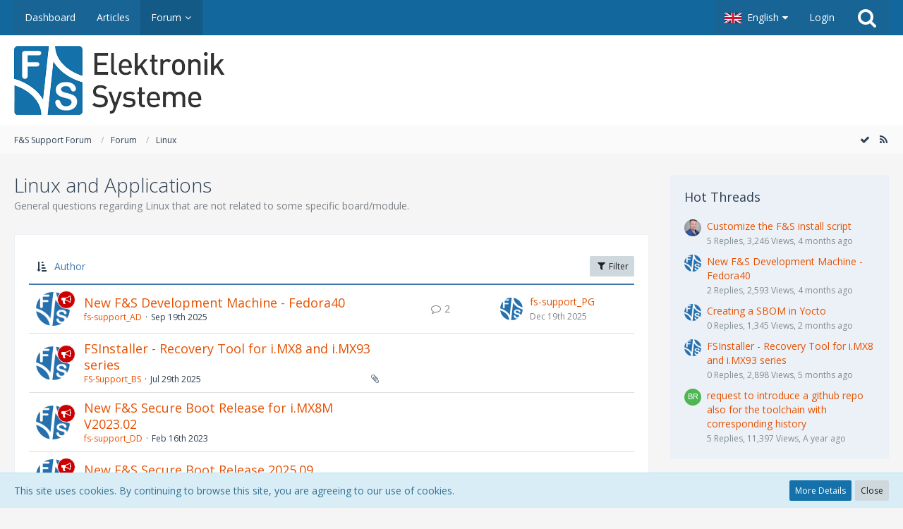

--- FILE ---
content_type: text/html; charset=UTF-8
request_url: https://forum.fs-net.de/index.php?board/23-linux-and-applications/&sortField=username&sortOrder=ASC&filterByDate=1000&filterByStatus=&pageNo=1&tagID=61
body_size: 19241
content:



	
	
<!DOCTYPE html>
<html dir="ltr" lang="en">

<head>
		
	<title>Linux and Applications - F&amp;S Support Forum</title>
	
	<meta charset="utf-8">
<meta name="viewport" content="width=device-width, initial-scale=1">
<meta name="format-detection" content="telephone=no">
<meta property="og:site_name" content="F&amp;S Support Forum">
<meta name="description" content="General questions regarding Linux that are not related to some specific board/module.">

<!-- Stylesheets -->
	<link href='//fonts.googleapis.com/css?family=Open+Sans:400,300,600' rel='stylesheet' type='text/css'>
<link rel="stylesheet" type="text/css" href="https://forum.fs-net.de/wcf/style/style-5.css?m=1549645439">


<script>
	var SID_ARG_2ND	= '';
	var WCF_PATH = 'https://forum.fs-net.de/wcf/';
	var WSC_API_URL = 'https://forum.fs-net.de/';
	var SECURITY_TOKEN = 'f9343c9eeffeb948f789ed4d56d752761f3493c6';
	var LANGUAGE_ID = 2;
	var LANGUAGE_USE_INFORMAL_VARIANT = false;
	var TIME_NOW = 1769146577;
	var LAST_UPDATE_TIME = 1540814355;
	var URL_LEGACY_MODE = false;
	var ENABLE_DEBUG_MODE = false;
	var ENABLE_DEVELOPER_TOOLS = false;
	var WSC_API_VERSION = 2018;
	
	</script>

<script src="https://forum.fs-net.de/wcf/js/WoltLabSuite.Core.min.js?v=1540814355"></script>
<script>
requirejs.config({
	baseUrl: 'https://forum.fs-net.de/wcf/js', 
	urlArgs: 't=1540814355'
	
});

</script>
<noscript>
	<style>
		.jsOnly {
			display: none !important;
		}
		
		.noJsOnly {
			display: block !important;
		}
	</style>
</noscript>

<script src="https://forum.fs-net.de/wcf/js/WoltLabSuite.Forum.min.js?v=1540814355"></script>
<!-- Icons -->
<link rel="apple-touch-icon" sizes="180x180" href="https://forum.fs-net.de/wcf/images/favicon/5.apple-touch-icon.png">
<link rel="manifest" href="https://forum.fs-net.de/wcf/images/favicon/5.manifest.json">
<link rel="shortcut icon" href="https://forum.fs-net.de/wcf/images/favicon/5.favicon.ico">
<meta name="msapplication-config" content="https://forum.fs-net.de/wcf/images/favicon/5.browserconfig.xml">
<meta name="theme-color" content="#ffffff">

<link rel="canonical" href="https://forum.fs-net.de/index.php?board/23-linux-and-applications/&amp;pageNo=1">
		
									<link rel="alternate" type="application/rss+xml" title="RSS Feed" href="https://forum.fs-net.de/index.php?board-feed/23/">
				
																
						</head>

<body id="tpl_wbb_board"
	itemscope itemtype="http://schema.org/WebPage" itemid="https://forum.fs-net.de/index.php?board/23-linux-and-applications/&amp;pageNo=1"	data-template="board" data-application="wbb" data-page-id="45" data-page-identifier="com.woltlab.wbb.Board"	class="">

<a id="top"></a>

<div id="pageContainer" class="pageContainer">
	
	
	<div id="pageHeaderContainer" class="pageHeaderContainer">
	<header id="pageHeader" class="pageHeader">
		<div id="pageHeaderPanel" class="pageHeaderPanel">
			<div class="layoutBoundary">
				<div class="box mainMenu" data-box-identifier="com.woltlab.wcf.MainMenu">
		
		
	<div class="boxContent">
		<nav>
	<ol class="boxMenu">
		
		
					<li class="" data-identifier="com.woltlab.wcf.Dashboard">
				<a href="https://forum.fs-net.de/wcf/" class="boxMenuLink">
					<span class="boxMenuLinkTitle">Dashboard</span>
									</a>
				
				</li>					
									<li class="" data-identifier="com.woltlab.wcf.ArticleList">
				<a href="https://forum.fs-net.de/wcf/index.php?article-list/" class="boxMenuLink">
					<span class="boxMenuLinkTitle">Articles</span>
									</a>
				
				</li>					
									<li class="active boxMenuHasChildren" data-identifier="com.woltlab.wbb.BoardList">
				<a href="https://forum.fs-net.de/" class="boxMenuLink">
					<span class="boxMenuLinkTitle">Forum</span>
									</a>
				
				<ol class="boxMenuDepth1">					
									<li class="" data-identifier="com.woltlab.wbb.UnresolvedThreadList">
				<a href="https://forum.fs-net.de/index.php?unresolved-thread-list/" class="boxMenuLink">
					<span class="boxMenuLinkTitle">Unresolved Threads</span>
									</a>
				
				</li>					
									</ol></li>											
		
	</ol>
</nav>	</div>
</div>				
				<nav id="topMenu" class="userPanel">
		
	<ul class="userPanelItems">
									<li id="pageLanguageContainer">
					</li>
										<!-- login box -->
				<li id="userLogin">
					<a class="loginLink" href="https://forum.fs-net.de/wcf/index.php?login/">Login</a>
					<div id="loginForm" class="loginForm" style="display: none">
						<form method="post" action="https://forum.fs-net.de/wcf/index.php?login/">
							<section class="section loginFormLogin">
								<h2 class="sectionTitle">Login</h2>
								
								<dl>
									<dt><label for="username">Username or Email Address</label></dt>
									<dd>
										<input type="text" id="username" name="username" value="" required class="long jsDialogAutoFocus">
									</dd>
								</dl>
								
								<dl>
									<dt><label for="password">Password</label></dt>
									<dd>
										<input type="password" id="password" name="password" value="" class="long">
										<small><a href="https://forum.fs-net.de/wcf/index.php?lost-password/">Lost Password</a></small>
									</dd>
								</dl>
								
																	<dl>
										<dt></dt>
										<dd>
											<label for="useCookies"><input type="checkbox" id="useCookies" name="useCookies" value="1" checked> Remain logged in</label>
										</dd>
									</dl>
																
								
								
								<div class="userLoginButtons">
									<input type="submit" value="Submit" accesskey="s">
									<input type="hidden" name="url" value="/index.php?board/23-linux-and-applications/&amp;sortField=username&amp;sortOrder=ASC&amp;filterByDate=1000&amp;filterByStatus=&amp;pageNo=1&amp;tagID=61">
									<input type="hidden" name="t" value="f9343c9eeffeb948f789ed4d56d752761f3493c6">								</div>
							</section>
							
														
							
						</form>
					</div>
					
					</li>
							
								
							
		<!-- page search -->
		<li class="jsOnly">
			<a href="#" id="userPanelSearchButton" class="jsTooltip" title="Search"><span class="icon icon32 fa-search"></span> <span>Search</span></a>
		</li>
	</ul>
</nav>
			</div>
		</div>
		
		<div id="pageHeaderFacade" class="pageHeaderFacade">
			<div class="layoutBoundary">
				<div id="pageHeaderLogo" class="pageHeaderLogo">
		
	<a href="https://forum.fs-net.de/">
		<img src="https://forum.fs-net.de/wcf/images/styleLogo-3b13029fb8be9fef4a989baa62f5b749a472d617.png" alt="" class="pageHeaderLogoLarge" style="width: 588px;height: 98px">
		<img src="https://forum.fs-net.de/wcf/images/styleLogo-mobile-3b13029fb8be9fef4a989baa62f5b749a472d617.png" alt="" class="pageHeaderLogoSmall">
		
		
	</a>
</div>
				
					

					
			
	
<div id="pageHeaderSearch" class="pageHeaderSearch" itemscope itemtype="http://schema.org/WebSite" itemid="https://forum.fs-net.de/wcf/">
	<meta itemprop="url" content="https://forum.fs-net.de/wcf/">
	<meta itemprop="name" content="F&amp;S Support Forum">
	<meta itemprop="description" content="">
	
	<form method="post" action="https://forum.fs-net.de/wcf/index.php?search/" itemprop="potentialAction" itemscope itemtype="http://schema.org/SearchAction">
		<meta itemprop="target" content="https://forum.fs-net.de/wcf/index.php?search/&amp;q={q}">
		
		<div id="pageHeaderSearchInputContainer" class="pageHeaderSearchInputContainer">
			<div class="pageHeaderSearchType dropdown">
				<a href="#" class="button dropdownToggle">This Forum</a>
				<ul class="dropdownMenu">
					<li><a href="#" data-extended-link="https://forum.fs-net.de/wcf/index.php?search/" data-object-type="everywhere">Everywhere</a></li>
					<li class="dropdownDivider"></li>
					
											<li><a href="#" data-extended-link="https://forum.fs-net.de/wcf/index.php?search/&amp;types%5B%5D=com.woltlab.wbb.post" data-object-type="com.woltlab.wbb.post" data-parameters='{ "boardIDs[]": 23 }'>This Forum</a></li>
						
						<li class="dropdownDivider"></li>
					
					
																													<li><a href="#" data-extended-link="https://forum.fs-net.de/wcf/index.php?search/&amp;types%5B%5D=com.woltlab.wbb.post" data-object-type="com.woltlab.wbb.post">Forum</a></li>
																								<li><a href="#" data-extended-link="https://forum.fs-net.de/wcf/index.php?search/&amp;types%5B%5D=com.woltlab.wcf.article" data-object-type="com.woltlab.wcf.article">Articles</a></li>
																								<li><a href="#" data-extended-link="https://forum.fs-net.de/wcf/index.php?search/&amp;types%5B%5D=com.woltlab.wcf.page" data-object-type="com.woltlab.wcf.page">Pages</a></li>
																
					<li class="dropdownDivider"></li>
					<li><a class="pageHeaderSearchExtendedLink" href="https://forum.fs-net.de/wcf/index.php?search/">More Options</a></li>
				</ul>
			</div>
			
			<input itemprop="query-input" type="search" name="q" id="pageHeaderSearchInput" class="pageHeaderSearchInput" placeholder="Search …" autocomplete="off" value="" required>
			
			<button class="pageHeaderSearchInputButton button" type="submit">
				<span class="icon icon16 fa-search pointer" title="Search"></span>
			</button>
			
			<div id="pageHeaderSearchParameters"></div>
			
			<input type="hidden" name="t" value="f9343c9eeffeb948f789ed4d56d752761f3493c6">		</div>
	</form>
</div>

	</div>
		</div>
		
		</header>
	
	
</div>
	
	
	
	
	
	<div class="pageNavigation">
	<div class="layoutBoundary">
			<nav class="breadcrumbs">
		<ol itemprop="breadcrumb" itemscope itemtype="http://schema.org/BreadcrumbList">
			<li title="F&amp;S Support Forum" itemprop="itemListElement" itemscope itemtype="http://schema.org/ListItem">
							<a href="https://forum.fs-net.de/wcf/" itemprop="item"><span itemprop="name">F&amp;S Support Forum</span></a>
						</li>
														
											<li title="Forum" itemprop="itemListElement" itemscope itemtype="http://schema.org/ListItem">
							<a href="https://forum.fs-net.de/" itemprop="item"><span itemprop="name">Forum</span></a>
						</li>
														
											<li title="Linux" itemprop="itemListElement" itemscope itemtype="http://schema.org/ListItem">
							<a href="https://forum.fs-net.de/index.php?board/36-linux/" itemprop="item"><span itemprop="name">Linux</span></a>
						</li>
		</ol>
	</nav>
		
		<ul class="pageNavigationIcons jsPageNavigationIcons">
							<li><a rel="alternate" href="https://forum.fs-net.de/index.php?board-feed/23/" title="RSS Feed" class="jsTooltip"><span class="icon icon16 fa-rss"></span> <span class="invisible">RSS Feed</span></a></li>
		<li class="jsOnly"><a href="#" title="Mark This Forum Read" class="markAsReadButton jsTooltip"><span class="icon icon16 fa-check"></span> <span class="invisible">Mark This Forum Read</span></a></li>
				
		</ul>
	</div>
</div>
	
	
	
	<section id="main" class="main" role="main">
		<div class="layoutBoundary">
			
			
			<div id="content" class="content">
								
																<header class="contentHeader">
		<div class="contentHeaderTitle">
			<h1 class="contentTitle">Linux and Applications</h1>
			<p class="contentHeaderDescription">General questions regarding Linux that are not related to some specific board/module.</p>
		</div>
		
		
	</header>
													
				
				
				

	
	
			<div class="section tabularBox messageGroupList wbbThreadList jsClipboardContainer" data-type="com.woltlab.wbb.thread">
	<ol class="tabularList">
		<li class="tabularListRow tabularListRowHead">
			<ol class="tabularListColumns">
								
				<li class="columnSort">
					<ul class="inlineList">
						<li>
							<a rel="nofollow" href="https://forum.fs-net.de/index.php?board/23-linux-and-applications/&amp;pageNo=1&amp;sortField=username&amp;sortOrder=DESC&amp;tagID=61">
								<span class="icon icon16 fa-sort-amount-asc jsTooltip" title="Sort by (Ascending)"></span>
							</a>
						</li>
						<li>
							<div class="dropdown">
								<span class="dropdownToggle">Author</span>
								
								<ul class="dropdownMenu">
																			<li><a rel="nofollow" href="https://forum.fs-net.de/index.php?board/23-linux-and-applications/&amp;pageNo=1&amp;sortField=topic&amp;sortOrder=ASC&amp;tagID=61">Topic</a></li>
																			<li class="active"><a rel="nofollow" href="https://forum.fs-net.de/index.php?board/23-linux-and-applications/&amp;pageNo=1&amp;sortField=username&amp;sortOrder=DESC&amp;tagID=61">Author</a></li>
																			<li><a rel="nofollow" href="https://forum.fs-net.de/index.php?board/23-linux-and-applications/&amp;pageNo=1&amp;sortField=time&amp;sortOrder=ASC&amp;tagID=61">Date</a></li>
																			<li><a rel="nofollow" href="https://forum.fs-net.de/index.php?board/23-linux-and-applications/&amp;pageNo=1&amp;sortField=replies&amp;sortOrder=ASC&amp;tagID=61">Replies</a></li>
																			<li><a rel="nofollow" href="https://forum.fs-net.de/index.php?board/23-linux-and-applications/&amp;pageNo=1&amp;sortField=cumulativeLikes&amp;sortOrder=ASC&amp;tagID=61">Likes</a></li>
																			<li><a rel="nofollow" href="https://forum.fs-net.de/index.php?board/23-linux-and-applications/&amp;pageNo=1&amp;sortField=views&amp;sortOrder=ASC&amp;tagID=61">Views</a></li>
																			<li><a rel="nofollow" href="https://forum.fs-net.de/index.php?board/23-linux-and-applications/&amp;pageNo=1&amp;sortField=lastPostTime&amp;sortOrder=ASC&amp;tagID=61">Last Reply</a></li>
																	</ul>
							</div>
						</li>
					</ul>
				</li>
				
				<li class="columnApplyFilter jsOnly">
					<button class="small jsStaticDialog" data-dialog-id="wbbBoardSortFilter"><span class="icon icon16 fa-filter"></span> Filter</button>
				</li>
			</ol>
		</li>
		
		
	<li class="tabularListRow divider">
		<ol
			id="thread4981"
			class="tabularListColumns messageGroup wbbThread jsClipboardObject wbbThreadAnnouncement"
			data-thread-id="4981" data-element-id="4981"						data-is-link="0"
		>
									<li class="columnIcon columnAvatar">
				<div>
					<p><img src="https://forum.fs-net.de/wcf/images/avatars/d8/4-d85a4b41cd8e3a545a4ba1372821f32fb107fae7.png" width="48" height="48" alt="" class="userAvatarImage"></p>
					
								
											<span class="icon icon16 fa-bullhorn jsTooltip wbbAnnouncementIcon" title="Announcement"></span>																
					
				</div>
			</li>
							<li class="columnSubject">
										
					<h3>
						
						
																					<a href="https://forum.fs-net.de/index.php?thread/4981-new-f-s-development-machine-fedora40/" class="messageGroupLink wbbTopicLink" data-thread-id="4981">New F&amp;S Development Machine - Fedora40</a>
																			
													<span class="badge messageGroupCounterMobile">2</span>
											</h3>
					
					<aside class="statusDisplay">
						<ul class="inlineList statusIcons">
							<li class="wcfLikeCounter"></li>																																																	
														
							
							
													</ul>
					</aside>
					
					<ul class="inlineList dotSeparated small messageGroupInfo">
						<li class="messageGroupAuthor"><a href="https://forum.fs-net.de/wcf/index.php?user/3218-fs-support-ad/" class="userLink" data-user-id="3218">fs-support_AD</a></li>
						<li class="messageGroupTime"><time datetime="2025-09-19T10:18:06+02:00" class="datetime" data-timestamp="1758269886" data-date="Sep 19th 2025" data-time="10:18 am" data-offset="7200">Sep 19th 2025</time></li>
																		
					</ul>
					
					<ul class="messageGroupInfoMobile">
						<li class="messageGroupAuthorMobile">fs-support_AD</li>
						<li class="messageGroupLastPostTimeMobile"><time datetime="2025-12-19T14:24:57+01:00" class="datetime" data-timestamp="1766150697" data-date="Dec 19th 2025" data-time="2:24 pm" data-offset="3600">Dec 19th 2025</time></li>
					</ul>
					
										
					
				</li>
				<li class="columnStats">
					<dl class="plain statsDataList">
						<dt>Replies</dt>
						<dd>2</dd>
					</dl>
					<dl class="plain statsDataList">
						<dt>Views</dt>
						<dd>2.6k</dd>
					</dl>
					
					<div class="messageGroupListStatsSimple"><span class="icon icon16 fa-comment-o"></span> 2</div>
				</li>
				
				<li class="columnLastPost">
											<div class="box32">
							<a href="https://forum.fs-net.de/index.php?thread/4981-new-f-s-development-machine-fedora40/&amp;action=lastPost" class="jsTooltip" title="Go to Latest Post"><img src="https://forum.fs-net.de/wcf/images/avatars/6f/38-6fdc6ffd97cedfe315ca78d07d3f83f1db822fb1.png" width="32" height="32" alt="" class="userAvatarImage"></a>
							
							<div>
								<p>
																			<a href="https://forum.fs-net.de/wcf/index.php?user/4643-fs-support-pg/" class="userLink" data-user-id="4643">fs-support_PG</a>
																	</p>
								<small><time datetime="2025-12-19T14:24:57+01:00" class="datetime" data-timestamp="1766150697" data-date="Dec 19th 2025" data-time="2:24 pm" data-offset="3600">Dec 19th 2025</time></small>
							</div>
						</div>
									</li>
						
			
		</ol>
	</li>
	<li class="tabularListRow divider">
		<ol
			id="thread4972"
			class="tabularListColumns messageGroup wbbThread jsClipboardObject wbbThreadAnnouncement"
			data-thread-id="4972" data-element-id="4972"						data-is-link="0"
		>
									<li class="columnIcon columnAvatar">
				<div>
					<p><img src="https://forum.fs-net.de/wcf/images/avatars/aa/63-aade0262a10039aec37743f97c3d49e11792162e.png" width="48" height="48" alt="" class="userAvatarImage"></p>
					
								
											<span class="icon icon16 fa-bullhorn jsTooltip wbbAnnouncementIcon" title="Announcement"></span>																
					
				</div>
			</li>
							<li class="columnSubject">
										
					<h3>
						
						
																					<a href="https://forum.fs-net.de/index.php?thread/4972-fsinstaller-recovery-tool-for-i-mx8-and-i-mx93-series/" class="messageGroupLink wbbTopicLink" data-thread-id="4972">FSInstaller - Recovery Tool for i.MX8 and i.MX93 series</a>
																			
											</h3>
					
					<aside class="statusDisplay">
						<ul class="inlineList statusIcons">
							<li class="wcfLikeCounter"></li>																																										<li><span class="icon icon16 fa-paperclip jsTooltip" title="Topic Contains 1 Attachment"></span></li>							
														
							
							
													</ul>
					</aside>
					
					<ul class="inlineList dotSeparated small messageGroupInfo">
						<li class="messageGroupAuthor"><a href="https://forum.fs-net.de/wcf/index.php?user/5321-fs-support-bs/" class="userLink" data-user-id="5321">FS-Support_BS</a></li>
						<li class="messageGroupTime"><time datetime="2025-07-29T12:52:36+02:00" class="datetime" data-timestamp="1753786356" data-date="Jul 29th 2025" data-time="12:52 pm" data-offset="7200">Jul 29th 2025</time></li>
																		
					</ul>
					
					<ul class="messageGroupInfoMobile">
						<li class="messageGroupAuthorMobile">FS-Support_BS</li>
						<li class="messageGroupLastPostTimeMobile"><time datetime="2025-07-29T12:52:36+02:00" class="datetime" data-timestamp="1753786356" data-date="Jul 29th 2025" data-time="12:52 pm" data-offset="7200">Jul 29th 2025</time></li>
					</ul>
					
										
					
				</li>
				<li class="columnStats">
					<dl class="plain statsDataList">
						<dt>Replies</dt>
						<dd>0</dd>
					</dl>
					<dl class="plain statsDataList">
						<dt>Views</dt>
						<dd>2.9k</dd>
					</dl>
					
					<div class="messageGroupListStatsSimple"></div>
				</li>
				
				<li class="columnLastPost">
									</li>
						
			
		</ol>
	</li>
	<li class="tabularListRow divider">
		<ol
			id="thread4758"
			class="tabularListColumns messageGroup wbbThread jsClipboardObject wbbThreadAnnouncement"
			data-thread-id="4758" data-element-id="4758"						data-is-link="0"
		>
									<li class="columnIcon columnAvatar">
				<div>
					<p><img src="https://forum.fs-net.de/wcf/images/avatars/9c/53-9c515598c7ba0408565a7f52672b7c5f265035c8.png" width="48" height="48" alt="" class="userAvatarImage"></p>
					
								
											<span class="icon icon16 fa-bullhorn jsTooltip wbbAnnouncementIcon" title="Announcement"></span>																
					
				</div>
			</li>
							<li class="columnSubject">
										
					<h3>
						
						
																					<a href="https://forum.fs-net.de/index.php?thread/4758-new-f-s-secure-boot-release-for-i-mx8m-v2023-02/" class="messageGroupLink wbbTopicLink" data-thread-id="4758">New F&amp;S Secure Boot Release for i.MX8M V2023.02</a>
																			
											</h3>
					
					<aside class="statusDisplay">
						<ul class="inlineList statusIcons">
							<li class="wcfLikeCounter"></li>																																																	
														
							
							
													</ul>
					</aside>
					
					<ul class="inlineList dotSeparated small messageGroupInfo">
						<li class="messageGroupAuthor"><a href="https://forum.fs-net.de/wcf/index.php?user/5140-fs-support-dd/" class="userLink" data-user-id="5140">fs-support_DD</a></li>
						<li class="messageGroupTime"><time datetime="2023-02-16T12:30:41+01:00" class="datetime" data-timestamp="1676547041" data-date="Feb 16th 2023" data-time="12:30 pm" data-offset="3600">Feb 16th 2023</time></li>
																		
					</ul>
					
					<ul class="messageGroupInfoMobile">
						<li class="messageGroupAuthorMobile">fs-support_DD</li>
						<li class="messageGroupLastPostTimeMobile"><time datetime="2023-02-16T12:30:41+01:00" class="datetime" data-timestamp="1676547041" data-date="Feb 16th 2023" data-time="12:30 pm" data-offset="3600">Feb 16th 2023</time></li>
					</ul>
					
										
					
				</li>
				<li class="columnStats">
					<dl class="plain statsDataList">
						<dt>Replies</dt>
						<dd>0</dd>
					</dl>
					<dl class="plain statsDataList">
						<dt>Views</dt>
						<dd>1.9k</dd>
					</dl>
					
					<div class="messageGroupListStatsSimple"></div>
				</li>
				
				<li class="columnLastPost">
									</li>
						
			
		</ol>
	</li>
	<li class="tabularListRow divider">
		<ol
			id="thread4984"
			class="tabularListColumns messageGroup wbbThread jsClipboardObject wbbThreadAnnouncement"
			data-thread-id="4984" data-element-id="4984"						data-is-link="0"
		>
									<li class="columnIcon columnAvatar">
				<div>
					<p><img src="https://forum.fs-net.de/wcf/images/avatars/9c/53-9c515598c7ba0408565a7f52672b7c5f265035c8.png" width="48" height="48" alt="" class="userAvatarImage"></p>
					
								
											<span class="icon icon16 fa-bullhorn jsTooltip wbbAnnouncementIcon" title="Announcement"></span>																
					
				</div>
			</li>
							<li class="columnSubject">
										
					<h3>
						
						
																					<a href="https://forum.fs-net.de/index.php?thread/4984-new-f-s-secure-boot-release-2025-09/" class="messageGroupLink wbbTopicLink" data-thread-id="4984">New F&amp;S Secure Boot Release 2025.09</a>
																			
											</h3>
					
					<aside class="statusDisplay">
						<ul class="inlineList statusIcons">
							<li class="wcfLikeCounter"></li>																																																	
														
							
							
													</ul>
					</aside>
					
					<ul class="inlineList dotSeparated small messageGroupInfo">
						<li class="messageGroupAuthor"><a href="https://forum.fs-net.de/wcf/index.php?user/5140-fs-support-dd/" class="userLink" data-user-id="5140">fs-support_DD</a></li>
						<li class="messageGroupTime"><time datetime="2025-10-01T09:32:31+02:00" class="datetime" data-timestamp="1759303951" data-date="Oct 1st 2025" data-time="9:32 am" data-offset="7200">Oct 1st 2025</time></li>
																		
					</ul>
					
					<ul class="messageGroupInfoMobile">
						<li class="messageGroupAuthorMobile">fs-support_DD</li>
						<li class="messageGroupLastPostTimeMobile"><time datetime="2025-10-01T09:32:31+02:00" class="datetime" data-timestamp="1759303951" data-date="Oct 1st 2025" data-time="9:32 am" data-offset="7200">Oct 1st 2025</time></li>
					</ul>
					
										
					
				</li>
				<li class="columnStats">
					<dl class="plain statsDataList">
						<dt>Replies</dt>
						<dd>0</dd>
					</dl>
					<dl class="plain statsDataList">
						<dt>Views</dt>
						<dd>577</dd>
					</dl>
					
					<div class="messageGroupListStatsSimple"></div>
				</li>
				
				<li class="columnLastPost">
									</li>
						
			
		</ol>
	</li>
	<li class="tabularListRow divider">
		<ol
			id="thread4952"
			class="tabularListColumns messageGroup wbbThread jsClipboardObject wbbThreadAnnouncement"
			data-thread-id="4952" data-element-id="4952"						data-is-link="0"
		>
									<li class="columnIcon columnAvatar">
				<div>
					<p><img src="https://forum.fs-net.de/wcf/images/avatars/d8/7-d85a4b41cd8e3a545a4ba1372821f32fb107fae7.png" width="48" height="48" alt="" class="userAvatarImage"></p>
					
								
											<span class="icon icon16 fa-bullhorn jsTooltip wbbAnnouncementIcon" title="Announcement"></span>																
					
				</div>
			</li>
							<li class="columnSubject">
										
					<h3>
						
						
																					<a href="https://forum.fs-net.de/index.php?thread/4952-ubifs-corrupt-empty-space-handling-of-0-bits-in-empty-nand-pages/" class="messageGroupLink wbbTopicLink" data-thread-id="4952">UBIFS &quot;Corrupt empty space&quot;: Handling of 0-bits in empty NAND pages</a>
																			
											</h3>
					
					<aside class="statusDisplay">
						<ul class="inlineList statusIcons">
							<li class="wcfLikeCounter"></li>																																										<li><span class="icon icon16 fa-paperclip jsTooltip" title="Topic Contains 6 Attachments"></span></li>							
														
							
							
													</ul>
					</aside>
					
					<ul class="inlineList dotSeparated small messageGroupInfo">
						<li class="messageGroupAuthor"><a href="https://forum.fs-net.de/wcf/index.php?user/27-fs-support-hk/" class="userLink" data-user-id="27">fs-support_HK</a></li>
						<li class="messageGroupTime"><time datetime="2025-03-10T10:50:56+01:00" class="datetime" data-timestamp="1741600256" data-date="Mar 10th 2025" data-time="10:50 am" data-offset="3600">Mar 10th 2025</time></li>
																		
					</ul>
					
					<ul class="messageGroupInfoMobile">
						<li class="messageGroupAuthorMobile">fs-support_HK</li>
						<li class="messageGroupLastPostTimeMobile"><time datetime="2025-03-10T10:50:56+01:00" class="datetime" data-timestamp="1741600256" data-date="Mar 10th 2025" data-time="10:50 am" data-offset="3600">Mar 10th 2025</time></li>
					</ul>
					
										
					
				</li>
				<li class="columnStats">
					<dl class="plain statsDataList">
						<dt>Replies</dt>
						<dd>0</dd>
					</dl>
					<dl class="plain statsDataList">
						<dt>Views</dt>
						<dd>1.8k</dd>
					</dl>
					
					<div class="messageGroupListStatsSimple"></div>
				</li>
				
				<li class="columnLastPost">
									</li>
						
			
		</ol>
	</li>
	<li class="tabularListRow divider">
		<ol
			id="thread4499"
			class="tabularListColumns messageGroup wbbThread jsClipboardObject wbbThreadAnnouncement"
			data-thread-id="4499" data-element-id="4499"						data-is-link="0"
		>
									<li class="columnIcon columnAvatar">
				<div>
					<p><img src="https://forum.fs-net.de/wcf/images/avatars/d8/13-d85a4b41cd8e3a545a4ba1372821f32fb107fae7.png" width="48" height="48" alt="" class="userAvatarImage"></p>
					
								
											<span class="icon icon16 fa-bullhorn jsTooltip wbbAnnouncementIcon" title="Announcement"></span>																
					
				</div>
			</li>
							<li class="columnSubject">
										
					<h3>
						
						
																					<a href="https://forum.fs-net.de/index.php?thread/4499-updates-on-new-linux-releases-by-e-mail/" class="messageGroupLink wbbTopicLink" data-thread-id="4499">Updates on New Linux Releases by E-Mail</a>
																			
													<span class="badge messageGroupCounterMobile">1</span>
											</h3>
					
					<aside class="statusDisplay">
						<ul class="inlineList statusIcons">
							<li class="wcfLikeCounter likeCounterLiked"><span class="icon icon16 fa-thumbs-o-up jsTooltip" title="1 Like"></span><span class="wcfLikeValue">+1</span></li>																																																	
														
							
							
													</ul>
					</aside>
					
					<ul class="inlineList dotSeparated small messageGroupInfo">
						<li class="messageGroupAuthor"><a href="https://forum.fs-net.de/wcf/index.php?user/2783-fs-support-jg/" class="userLink" data-user-id="2783">fs-support_JG</a></li>
						<li class="messageGroupTime"><time datetime="2020-05-06T10:54:01+02:00" class="datetime" data-timestamp="1588755241" data-date="May 6th 2020" data-time="10:54 am" data-offset="7200">May 6th 2020</time></li>
																		
					</ul>
					
					<ul class="messageGroupInfoMobile">
						<li class="messageGroupAuthorMobile">fs-support_JG</li>
						<li class="messageGroupLastPostTimeMobile"><time datetime="2022-03-07T11:49:40+01:00" class="datetime" data-timestamp="1646650180" data-date="Mar 7th 2022" data-time="11:49 am" data-offset="3600">Mar 7th 2022</time></li>
					</ul>
					
										
					
				</li>
				<li class="columnStats">
					<dl class="plain statsDataList">
						<dt>Replies</dt>
						<dd>1</dd>
					</dl>
					<dl class="plain statsDataList">
						<dt>Views</dt>
						<dd>3.6k</dd>
					</dl>
					
					<div class="messageGroupListStatsSimple"><span class="icon icon16 fa-comment-o"></span> 1</div>
				</li>
				
				<li class="columnLastPost">
											<div class="box32">
							<a href="https://forum.fs-net.de/index.php?thread/4499-updates-on-new-linux-releases-by-e-mail/&amp;action=lastPost" class="jsTooltip" title="Go to Latest Post"><img src="[data-uri]" width="32" height="32" alt="" class="userAvatarImage"></a>
							
							<div>
								<p>
																			<a href="https://forum.fs-net.de/wcf/index.php?user/4126-brenkem/" class="userLink" data-user-id="4126">BrenkeM</a>
																	</p>
								<small><time datetime="2022-03-07T11:49:40+01:00" class="datetime" data-timestamp="1646650180" data-date="Mar 7th 2022" data-time="11:49 am" data-offset="3600">Mar 7th 2022</time></small>
							</div>
						</div>
									</li>
						
			
		</ol>
	</li>
	<li class="tabularListRow divider">
		<ol
			id="thread4813"
			class="tabularListColumns messageGroup wbbThread jsClipboardObject wbbThreadAnnouncement"
			data-thread-id="4813" data-element-id="4813"						data-is-link="0"
		>
									<li class="columnIcon columnAvatar">
				<div>
					<p><img src="https://forum.fs-net.de/wcf/images/avatars/6f/42-6fdc6ffd97cedfe315ca78d07d3f83f1db822fb1.png" width="48" height="48" alt="" class="userAvatarImage"></p>
					
								
											<span class="icon icon16 fa-bullhorn jsTooltip wbbAnnouncementIcon" title="Announcement"></span>																
					
				</div>
			</li>
							<li class="columnSubject">
										
					<h3>
						
						
																					<a href="https://forum.fs-net.de/index.php?thread/4813-recovery-tool/" class="messageGroupLink wbbTopicLink" data-thread-id="4813">Recovery Tool</a>
																			
											</h3>
					
					<aside class="statusDisplay">
						<ul class="inlineList statusIcons">
							<li class="wcfLikeCounter"></li>																																																	
														
							
							
													</ul>
					</aside>
					
					<ul class="inlineList dotSeparated small messageGroupInfo">
						<li class="messageGroupAuthor"><a href="https://forum.fs-net.de/wcf/index.php?user/4735-fs-support-km/" class="userLink" data-user-id="4735">fs-support_KM</a></li>
						<li class="messageGroupTime"><time datetime="2023-11-16T11:18:32+01:00" class="datetime" data-timestamp="1700129912" data-date="Nov 16th 2023" data-time="11:18 am" data-offset="3600">Nov 16th 2023</time></li>
																		
					</ul>
					
					<ul class="messageGroupInfoMobile">
						<li class="messageGroupAuthorMobile">fs-support_KM</li>
						<li class="messageGroupLastPostTimeMobile"><time datetime="2023-11-16T11:18:32+01:00" class="datetime" data-timestamp="1700129912" data-date="Nov 16th 2023" data-time="11:18 am" data-offset="3600">Nov 16th 2023</time></li>
					</ul>
					
										
					
				</li>
				<li class="columnStats">
					<dl class="plain statsDataList">
						<dt>Replies</dt>
						<dd>0</dd>
					</dl>
					<dl class="plain statsDataList">
						<dt>Views</dt>
						<dd>2k</dd>
					</dl>
					
					<div class="messageGroupListStatsSimple"></div>
				</li>
				
				<li class="columnLastPost">
									</li>
						
			
		</ol>
	</li>
	<li class="tabularListRow divider">
		<ol
			id="thread4818"
			class="tabularListColumns messageGroup wbbThread jsClipboardObject wbbThreadAnnouncement"
			data-thread-id="4818" data-element-id="4818"						data-is-link="0"
		>
									<li class="columnIcon columnAvatar">
				<div>
					<p><img src="https://forum.fs-net.de/wcf/images/avatars/6f/42-6fdc6ffd97cedfe315ca78d07d3f83f1db822fb1.png" width="48" height="48" alt="" class="userAvatarImage"></p>
					
								
											<span class="icon icon16 fa-bullhorn jsTooltip wbbAnnouncementIcon" title="Announcement"></span>																
					
				</div>
			</li>
							<li class="columnSubject">
										
					<h3>
						
						
																					<a href="https://forum.fs-net.de/index.php?thread/4818-fix-for-repo-tool-on-older-f-s-development-machines/" class="messageGroupLink wbbTopicLink" data-thread-id="4818">Fix for repo tool on older F&amp;S Development Machines</a>
																			
											</h3>
					
					<aside class="statusDisplay">
						<ul class="inlineList statusIcons">
							<li class="wcfLikeCounter"></li>																																																	
														
							
							
													</ul>
					</aside>
					
					<ul class="inlineList dotSeparated small messageGroupInfo">
						<li class="messageGroupAuthor"><a href="https://forum.fs-net.de/wcf/index.php?user/4735-fs-support-km/" class="userLink" data-user-id="4735">fs-support_KM</a></li>
						<li class="messageGroupTime"><time datetime="2023-11-28T11:11:41+01:00" class="datetime" data-timestamp="1701166301" data-date="Nov 28th 2023" data-time="11:11 am" data-offset="3600">Nov 28th 2023</time></li>
																		
					</ul>
					
					<ul class="messageGroupInfoMobile">
						<li class="messageGroupAuthorMobile">fs-support_KM</li>
						<li class="messageGroupLastPostTimeMobile"><time datetime="2023-11-28T11:11:41+01:00" class="datetime" data-timestamp="1701166301" data-date="Nov 28th 2023" data-time="11:11 am" data-offset="3600">Nov 28th 2023</time></li>
					</ul>
					
										
					
				</li>
				<li class="columnStats">
					<dl class="plain statsDataList">
						<dt>Replies</dt>
						<dd>0</dd>
					</dl>
					<dl class="plain statsDataList">
						<dt>Views</dt>
						<dd>1.9k</dd>
					</dl>
					
					<div class="messageGroupListStatsSimple"></div>
				</li>
				
				<li class="columnLastPost">
									</li>
						
			
		</ol>
	</li>
	<li class="tabularListRow divider">
		<ol
			id="thread1141"
			class="tabularListColumns messageGroup wbbThread jsClipboardObject wbbThreadAnnouncement"
			data-thread-id="1141" data-element-id="1141"						data-is-link="0"
		>
									<li class="columnIcon columnAvatar">
				<div>
					<p><img src="[data-uri]" width="48" height="48" alt="" class="userAvatarImage"></p>
					
								
											<span class="icon icon16 fa-bullhorn jsTooltip wbbAnnouncementIcon" title="Announcement"></span>																
					
				</div>
			</li>
							<li class="columnSubject">
										
					<h3>
						
						
																					<a href="https://forum.fs-net.de/index.php?thread/1141-linux-support-in-this-forum/" class="messageGroupLink wbbTopicLink" data-thread-id="1141">Linux support in this forum</a>
																			
													<span class="badge messageGroupCounterMobile">1</span>
											</h3>
					
					<aside class="statusDisplay">
						<ul class="inlineList statusIcons">
							<li class="wcfLikeCounter"></li>																																																	
														
							
							
													</ul>
					</aside>
					
					<ul class="inlineList dotSeparated small messageGroupInfo">
						<li class="messageGroupAuthor"><a href="https://forum.fs-net.de/wcf/index.php?user/271-fs-support-mk/" class="userLink" data-user-id="271">fs-support_MK</a></li>
						<li class="messageGroupTime"><time datetime="2008-06-24T12:21:41+02:00" class="datetime" data-timestamp="1214302901" data-date="Jun 24th 2008" data-time="12:21 pm" data-offset="7200">Jun 24th 2008</time></li>
																		
					</ul>
					
					<ul class="messageGroupInfoMobile">
						<li class="messageGroupAuthorMobile">fs-support_MK</li>
						<li class="messageGroupLastPostTimeMobile"><time datetime="2010-03-25T15:49:14+01:00" class="datetime" data-timestamp="1269528554" data-date="Mar 25th 2010" data-time="3:49 pm" data-offset="3600">Mar 25th 2010</time></li>
					</ul>
					
										
					
				</li>
				<li class="columnStats">
					<dl class="plain statsDataList">
						<dt>Replies</dt>
						<dd>1</dd>
					</dl>
					<dl class="plain statsDataList">
						<dt>Views</dt>
						<dd>6.8k</dd>
					</dl>
					
					<div class="messageGroupListStatsSimple"><span class="icon icon16 fa-comment-o"></span> 1</div>
				</li>
				
				<li class="columnLastPost">
											<div class="box32">
							<a href="https://forum.fs-net.de/index.php?thread/1141-linux-support-in-this-forum/&amp;action=lastPost" class="jsTooltip" title="Go to Latest Post"><img src="https://forum.fs-net.de/wcf/images/avatars/d8/7-d85a4b41cd8e3a545a4ba1372821f32fb107fae7.png" width="32" height="32" alt="" class="userAvatarImage"></a>
							
							<div>
								<p>
																			<a href="https://forum.fs-net.de/wcf/index.php?user/27-fs-support-hk/" class="userLink" data-user-id="27">fs-support_HK</a>
																	</p>
								<small><time datetime="2010-03-25T15:49:14+01:00" class="datetime" data-timestamp="1269528554" data-date="Mar 25th 2010" data-time="3:49 pm" data-offset="3600">Mar 25th 2010</time></small>
							</div>
						</div>
									</li>
						
			
		</ol>
	</li>
	<li class="tabularListRow divider">
		<ol
			id="thread4656"
			class="tabularListColumns messageGroup wbbThread jsClipboardObject wbbThreadAnnouncement"
			data-thread-id="4656" data-element-id="4656"						data-is-link="0"
		>
									<li class="columnIcon columnAvatar">
				<div>
					<p><img src="https://forum.fs-net.de/wcf/images/avatars/6f/38-6fdc6ffd97cedfe315ca78d07d3f83f1db822fb1.png" width="48" height="48" alt="" class="userAvatarImage"></p>
					
								
											<span class="icon icon16 fa-bullhorn jsTooltip wbbAnnouncementIcon" title="Announcement"></span>																
					
				</div>
			</li>
							<li class="columnSubject">
										
					<h3>
						
						
																					<a href="https://forum.fs-net.de/index.php?thread/4656-new-f-s-development-machine-fedora30/" class="messageGroupLink wbbTopicLink" data-thread-id="4656">New F&amp;S Development Machine - Fedora30</a>
																			
													<span class="badge messageGroupCounterMobile">4</span>
											</h3>
					
					<aside class="statusDisplay">
						<ul class="inlineList statusIcons">
							<li class="wcfLikeCounter"></li>																																																	
														
							
							
													</ul>
					</aside>
					
					<ul class="inlineList dotSeparated small messageGroupInfo">
						<li class="messageGroupAuthor"><a href="https://forum.fs-net.de/wcf/index.php?user/4643-fs-support-pg/" class="userLink" data-user-id="4643">fs-support_PG</a></li>
						<li class="messageGroupTime"><time datetime="2021-10-20T14:25:49+02:00" class="datetime" data-timestamp="1634732749" data-date="Oct 20th 2021" data-time="2:25 pm" data-offset="7200">Oct 20th 2021</time></li>
																		
					</ul>
					
					<ul class="messageGroupInfoMobile">
						<li class="messageGroupAuthorMobile">fs-support_PG</li>
						<li class="messageGroupLastPostTimeMobile"><time datetime="2023-11-28T11:34:56+01:00" class="datetime" data-timestamp="1701167696" data-date="Nov 28th 2023" data-time="11:34 am" data-offset="3600">Nov 28th 2023</time></li>
					</ul>
					
										
					
				</li>
				<li class="columnStats">
					<dl class="plain statsDataList">
						<dt>Replies</dt>
						<dd>4</dd>
					</dl>
					<dl class="plain statsDataList">
						<dt>Views</dt>
						<dd>18k</dd>
					</dl>
					
					<div class="messageGroupListStatsSimple"><span class="icon icon16 fa-comment-o"></span> 4</div>
				</li>
				
				<li class="columnLastPost">
											<div class="box32">
							<a href="https://forum.fs-net.de/index.php?thread/4656-new-f-s-development-machine-fedora30/&amp;action=lastPost" class="jsTooltip" title="Go to Latest Post"><img src="https://forum.fs-net.de/wcf/images/avatars/6f/42-6fdc6ffd97cedfe315ca78d07d3f83f1db822fb1.png" width="32" height="32" alt="" class="userAvatarImage"></a>
							
							<div>
								<p>
																			<a href="https://forum.fs-net.de/wcf/index.php?user/4735-fs-support-km/" class="userLink" data-user-id="4735">fs-support_KM</a>
																	</p>
								<small><time datetime="2023-11-28T11:34:56+01:00" class="datetime" data-timestamp="1701167696" data-date="Nov 28th 2023" data-time="11:34 am" data-offset="3600">Nov 28th 2023</time></small>
							</div>
						</div>
									</li>
						
			
		</ol>
	</li>
	<li class="tabularListRow divider">
		<ol
			id="thread4796"
			class="tabularListColumns messageGroup wbbThread jsClipboardObject wbbThreadAnnouncement"
			data-thread-id="4796" data-element-id="4796"						data-is-link="0"
		>
									<li class="columnIcon columnAvatar">
				<div>
					<p><img src="https://forum.fs-net.de/wcf/images/avatars/6f/38-6fdc6ffd97cedfe315ca78d07d3f83f1db822fb1.png" width="48" height="48" alt="" class="userAvatarImage"></p>
					
								
											<span class="icon icon16 fa-bullhorn jsTooltip wbbAnnouncementIcon" title="Announcement"></span>																
					
				</div>
			</li>
							<li class="columnSubject">
										
					<h3>
						
						
																					<a href="https://forum.fs-net.de/index.php?thread/4796-new-f-s-development-machine-fedora36/" class="messageGroupLink wbbTopicLink" data-thread-id="4796">New F&amp;S Development Machine - Fedora36</a>
																			
													<span class="badge messageGroupCounterMobile">5</span>
											</h3>
					
					<aside class="statusDisplay">
						<ul class="inlineList statusIcons">
							<li class="wcfLikeCounter"></li>																																																	
														
							
							
													</ul>
					</aside>
					
					<ul class="inlineList dotSeparated small messageGroupInfo">
						<li class="messageGroupAuthor"><a href="https://forum.fs-net.de/wcf/index.php?user/4643-fs-support-pg/" class="userLink" data-user-id="4643">fs-support_PG</a></li>
						<li class="messageGroupTime"><time datetime="2023-09-12T12:06:42+02:00" class="datetime" data-timestamp="1694513202" data-date="Sep 12th 2023" data-time="12:06 pm" data-offset="7200">Sep 12th 2023</time></li>
																		
					</ul>
					
					<ul class="messageGroupInfoMobile">
						<li class="messageGroupAuthorMobile">fs-support_PG</li>
						<li class="messageGroupLastPostTimeMobile"><time datetime="2024-09-11T13:07:35+02:00" class="datetime" data-timestamp="1726052855" data-date="Sep 11th 2024" data-time="1:07 pm" data-offset="7200">Sep 11th 2024</time></li>
					</ul>
					
										
					
				</li>
				<li class="columnStats">
					<dl class="plain statsDataList">
						<dt>Replies</dt>
						<dd>5</dd>
					</dl>
					<dl class="plain statsDataList">
						<dt>Views</dt>
						<dd>6.2k</dd>
					</dl>
					
					<div class="messageGroupListStatsSimple"><span class="icon icon16 fa-comment-o"></span> 5</div>
				</li>
				
				<li class="columnLastPost">
											<div class="box32">
							<a href="https://forum.fs-net.de/index.php?thread/4796-new-f-s-development-machine-fedora36/&amp;action=lastPost" class="jsTooltip" title="Go to Latest Post"><img src="https://forum.fs-net.de/wcf/images/avatars/6f/38-6fdc6ffd97cedfe315ca78d07d3f83f1db822fb1.png" width="32" height="32" alt="" class="userAvatarImage"></a>
							
							<div>
								<p>
																			<a href="https://forum.fs-net.de/wcf/index.php?user/4643-fs-support-pg/" class="userLink" data-user-id="4643">fs-support_PG</a>
																	</p>
								<small><time datetime="2024-09-11T13:07:35+02:00" class="datetime" data-timestamp="1726052855" data-date="Sep 11th 2024" data-time="1:07 pm" data-offset="7200">Sep 11th 2024</time></small>
							</div>
						</div>
									</li>
						
			
		</ol>
	</li>
	<li class="tabularListRow divider">
		<ol
			id="thread4822"
			class="tabularListColumns messageGroup wbbThread jsClipboardObject wbbThreadAnnouncement"
			data-thread-id="4822" data-element-id="4822"						data-is-link="0"
		>
									<li class="columnIcon columnAvatar">
				<div>
					<p><img src="https://forum.fs-net.de/wcf/images/avatars/6f/38-6fdc6ffd97cedfe315ca78d07d3f83f1db822fb1.png" width="48" height="48" alt="" class="userAvatarImage"></p>
					
								
											<span class="icon icon16 fa-bullhorn jsTooltip wbbAnnouncementIcon" title="Announcement"></span>																
					
				</div>
			</li>
							<li class="columnSubject">
										
					<h3>
						
						
																					<a href="https://forum.fs-net.de/index.php?thread/4822-new-f-s-development-machine-fedora36-arm32/" class="messageGroupLink wbbTopicLink" data-thread-id="4822">New F&amp;S Development Machine - Fedora36-arm32</a>
																			
													<span class="badge messageGroupCounterMobile">6</span>
											</h3>
					
					<aside class="statusDisplay">
						<ul class="inlineList statusIcons">
							<li class="wcfLikeCounter"></li>																																																	
														
							
							
													</ul>
					</aside>
					
					<ul class="inlineList dotSeparated small messageGroupInfo">
						<li class="messageGroupAuthor"><a href="https://forum.fs-net.de/wcf/index.php?user/4643-fs-support-pg/" class="userLink" data-user-id="4643">fs-support_PG</a></li>
						<li class="messageGroupTime"><time datetime="2024-01-10T14:58:23+01:00" class="datetime" data-timestamp="1704895103" data-date="Jan 10th 2024" data-time="2:58 pm" data-offset="3600">Jan 10th 2024</time></li>
																		
					</ul>
					
					<ul class="messageGroupInfoMobile">
						<li class="messageGroupAuthorMobile">fs-support_PG</li>
						<li class="messageGroupLastPostTimeMobile"><time datetime="2025-10-10T11:44:11+02:00" class="datetime" data-timestamp="1760089451" data-date="Oct 10th 2025" data-time="11:44 am" data-offset="7200">Oct 10th 2025</time></li>
					</ul>
					
										
					
				</li>
				<li class="columnStats">
					<dl class="plain statsDataList">
						<dt>Replies</dt>
						<dd>6</dd>
					</dl>
					<dl class="plain statsDataList">
						<dt>Views</dt>
						<dd>9.2k</dd>
					</dl>
					
					<div class="messageGroupListStatsSimple"><span class="icon icon16 fa-comment-o"></span> 6</div>
				</li>
				
				<li class="columnLastPost">
											<div class="box32">
							<a href="https://forum.fs-net.de/index.php?thread/4822-new-f-s-development-machine-fedora36-arm32/&amp;action=lastPost" class="jsTooltip" title="Go to Latest Post"><img src="https://forum.fs-net.de/wcf/images/avatars/6f/38-6fdc6ffd97cedfe315ca78d07d3f83f1db822fb1.png" width="32" height="32" alt="" class="userAvatarImage"></a>
							
							<div>
								<p>
																			<a href="https://forum.fs-net.de/wcf/index.php?user/4643-fs-support-pg/" class="userLink" data-user-id="4643">fs-support_PG</a>
																	</p>
								<small><time datetime="2025-10-10T11:44:11+02:00" class="datetime" data-timestamp="1760089451" data-date="Oct 10th 2025" data-time="11:44 am" data-offset="7200">Oct 10th 2025</time></small>
							</div>
						</div>
									</li>
						
			
		</ol>
	</li>
	<li class="tabularListRow divider">
		<ol
			id="thread4460"
			class="tabularListColumns messageGroup wbbThread jsClipboardObject wbbThreadAnnouncement"
			data-thread-id="4460" data-element-id="4460"						data-is-link="0"
		>
									<li class="columnIcon columnAvatar">
				<div>
					<p><img src="https://forum.fs-net.de/wcf/images/avatars/ec/26-ec8841eda24a6686234251410f466dc4303cb55f.png" width="48" height="48" alt="" class="userAvatarImage"></p>
					
								
											<span class="icon icon16 fa-bullhorn jsTooltip wbbAnnouncementIcon" title="Announcement"></span>																
					
				</div>
			</li>
							<li class="columnSubject">
										
					<h3>
						
						
																					<a href="https://forum.fs-net.de/index.php?thread/4460-new-f-s-development-machine-fedora27/" class="messageGroupLink wbbTopicLink" data-thread-id="4460">New F&amp;S Development Machine - Fedora27</a>
																			
													<span class="badge messageGroupCounterMobile">12</span>
											</h3>
					
					<aside class="statusDisplay">
						<ul class="inlineList statusIcons">
							<li class="wcfLikeCounter"></li>																																																	
														
							
							
													</ul>
					</aside>
					
					<ul class="inlineList dotSeparated small messageGroupInfo">
						<li class="messageGroupAuthor"><a href="https://forum.fs-net.de/wcf/index.php?user/3829-fs-support-pj/" class="userLink" data-user-id="3829">fs-support_PJ</a></li>
						<li class="messageGroupTime"><time datetime="2019-12-10T12:37:22+01:00" class="datetime" data-timestamp="1575977842" data-date="Dec 10th 2019" data-time="12:37 pm" data-offset="3600">Dec 10th 2019</time></li>
																		
					</ul>
					
					<ul class="messageGroupInfoMobile">
						<li class="messageGroupAuthorMobile">fs-support_PJ</li>
						<li class="messageGroupLastPostTimeMobile"><time datetime="2023-11-28T11:16:33+01:00" class="datetime" data-timestamp="1701166593" data-date="Nov 28th 2023" data-time="11:16 am" data-offset="3600">Nov 28th 2023</time></li>
					</ul>
					
										
					
				</li>
				<li class="columnStats">
					<dl class="plain statsDataList">
						<dt>Replies</dt>
						<dd>12</dd>
					</dl>
					<dl class="plain statsDataList">
						<dt>Views</dt>
						<dd>16k</dd>
					</dl>
					
					<div class="messageGroupListStatsSimple"><span class="icon icon16 fa-comment-o"></span> 12</div>
				</li>
				
				<li class="columnLastPost">
											<div class="box32">
							<a href="https://forum.fs-net.de/index.php?thread/4460-new-f-s-development-machine-fedora27/&amp;action=lastPost" class="jsTooltip" title="Go to Latest Post"><img src="https://forum.fs-net.de/wcf/images/avatars/6f/42-6fdc6ffd97cedfe315ca78d07d3f83f1db822fb1.png" width="32" height="32" alt="" class="userAvatarImage"></a>
							
							<div>
								<p>
																			<a href="https://forum.fs-net.de/wcf/index.php?user/4735-fs-support-km/" class="userLink" data-user-id="4735">fs-support_KM</a>
																	</p>
								<small><time datetime="2023-11-28T11:16:33+01:00" class="datetime" data-timestamp="1701166593" data-date="Nov 28th 2023" data-time="11:16 am" data-offset="3600">Nov 28th 2023</time></small>
							</div>
						</div>
									</li>
						
			
		</ol>
	</li>
	<li class="tabularListRow divider">
		<ol
			id="thread4465"
			class="tabularListColumns messageGroup wbbThread jsClipboardObject wbbThreadAnnouncement"
			data-thread-id="4465" data-element-id="4465"						data-is-link="0"
		>
									<li class="columnIcon columnAvatar">
				<div>
					<p><img src="https://forum.fs-net.de/wcf/images/avatars/ec/26-ec8841eda24a6686234251410f466dc4303cb55f.png" width="48" height="48" alt="" class="userAvatarImage"></p>
					
								
											<span class="icon icon16 fa-bullhorn jsTooltip wbbAnnouncementIcon" title="Announcement"></span>																
					
				</div>
			</li>
							<li class="columnSubject">
										
					<h3>
						
						
																					<a href="https://forum.fs-net.de/index.php?thread/4465-new-freertos-release-fsimx6sx-v2019-12/" class="messageGroupLink wbbTopicLink" data-thread-id="4465">New FreeRTOS Release fsimx6sx-V2019.12</a>
																			
											</h3>
					
					<aside class="statusDisplay">
						<ul class="inlineList statusIcons">
							<li class="wcfLikeCounter"></li>																																																	
														
							
							
													</ul>
					</aside>
					
					<ul class="inlineList dotSeparated small messageGroupInfo">
						<li class="messageGroupAuthor"><a href="https://forum.fs-net.de/wcf/index.php?user/3829-fs-support-pj/" class="userLink" data-user-id="3829">fs-support_PJ</a></li>
						<li class="messageGroupTime"><time datetime="2019-12-20T13:08:48+01:00" class="datetime" data-timestamp="1576843728" data-date="Dec 20th 2019" data-time="1:08 pm" data-offset="3600">Dec 20th 2019</time></li>
																		
					</ul>
					
					<ul class="messageGroupInfoMobile">
						<li class="messageGroupAuthorMobile">fs-support_PJ</li>
						<li class="messageGroupLastPostTimeMobile"><time datetime="2019-12-20T13:08:48+01:00" class="datetime" data-timestamp="1576843728" data-date="Dec 20th 2019" data-time="1:08 pm" data-offset="3600">Dec 20th 2019</time></li>
					</ul>
					
										
					
				</li>
				<li class="columnStats">
					<dl class="plain statsDataList">
						<dt>Replies</dt>
						<dd>0</dd>
					</dl>
					<dl class="plain statsDataList">
						<dt>Views</dt>
						<dd>2.7k</dd>
					</dl>
					
					<div class="messageGroupListStatsSimple"></div>
				</li>
				
				<li class="columnLastPost">
									</li>
						
			
		</ol>
	</li>
	<li class="tabularListRow divider">
		<ol
			id="thread4473"
			class="tabularListColumns messageGroup wbbThread jsClipboardObject wbbThreadAnnouncement"
			data-thread-id="4473" data-element-id="4473"						data-is-link="0"
		>
									<li class="columnIcon columnAvatar">
				<div>
					<p><img src="https://forum.fs-net.de/wcf/images/avatars/ec/26-ec8841eda24a6686234251410f466dc4303cb55f.png" width="48" height="48" alt="" class="userAvatarImage"></p>
					
								
											<span class="icon icon16 fa-bullhorn jsTooltip wbbAnnouncementIcon" title="Announcement"></span>																
					
				</div>
			</li>
							<li class="columnSubject">
										
					<h3>
						
						
																					<a href="https://forum.fs-net.de/index.php?thread/4473-new-f-s-secure-boot-release-v2020-02/" class="messageGroupLink wbbTopicLink" data-thread-id="4473">New F&amp;S Secure Boot Release V2020.02</a>
																			
											</h3>
					
					<aside class="statusDisplay">
						<ul class="inlineList statusIcons">
							<li class="wcfLikeCounter"></li>																																																	
														
							
							
													</ul>
					</aside>
					
					<ul class="inlineList dotSeparated small messageGroupInfo">
						<li class="messageGroupAuthor"><a href="https://forum.fs-net.de/wcf/index.php?user/3829-fs-support-pj/" class="userLink" data-user-id="3829">fs-support_PJ</a></li>
						<li class="messageGroupTime"><time datetime="2020-02-10T08:38:14+01:00" class="datetime" data-timestamp="1581320294" data-date="Feb 10th 2020" data-time="8:38 am" data-offset="3600">Feb 10th 2020</time></li>
																		
					</ul>
					
					<ul class="messageGroupInfoMobile">
						<li class="messageGroupAuthorMobile">fs-support_PJ</li>
						<li class="messageGroupLastPostTimeMobile"><time datetime="2020-02-10T08:38:14+01:00" class="datetime" data-timestamp="1581320294" data-date="Feb 10th 2020" data-time="8:38 am" data-offset="3600">Feb 10th 2020</time></li>
					</ul>
					
										
					
				</li>
				<li class="columnStats">
					<dl class="plain statsDataList">
						<dt>Replies</dt>
						<dd>0</dd>
					</dl>
					<dl class="plain statsDataList">
						<dt>Views</dt>
						<dd>3k</dd>
					</dl>
					
					<div class="messageGroupListStatsSimple"></div>
				</li>
				
				<li class="columnLastPost">
									</li>
						
			
		</ol>
	</li>
	<li class="tabularListRow divider">
		<ol
			id="thread4421"
			class="tabularListColumns messageGroup wbbThread jsClipboardObject wbbThreadSticky"
			data-thread-id="4421" data-element-id="4421"						data-is-link="0"
		>
									<li class="columnIcon columnAvatar">
				<div>
					<p><img src="https://forum.fs-net.de/wcf/images/avatars/ec/26-ec8841eda24a6686234251410f466dc4303cb55f.png" width="48" height="48" alt="" class="userAvatarImage"></p>
					
								
																	<span class="icon icon16 fa-thumb-tack jsTooltip wbbStickyIcon" title="Pinned"></span>										
					
				</div>
			</li>
							<li class="columnSubject">
										
					<h3>
						
						
																					<a href="https://forum.fs-net.de/index.php?thread/4421-example-usage-of-busybox-httpd-webserver/" class="messageGroupLink wbbTopicLink" data-thread-id="4421">Example usage of BusyBox httpd webserver</a>
																			
											</h3>
					
					<aside class="statusDisplay">
						<ul class="inlineList statusIcons">
							<li class="wcfLikeCounter"></li>																																										<li><span class="icon icon16 fa-paperclip jsTooltip" title="Topic Contains 1 Attachment"></span></li>							
														
							
							
													</ul>
					</aside>
					
					<ul class="inlineList dotSeparated small messageGroupInfo">
						<li class="messageGroupAuthor"><a href="https://forum.fs-net.de/wcf/index.php?user/3829-fs-support-pj/" class="userLink" data-user-id="3829">fs-support_PJ</a></li>
						<li class="messageGroupTime"><time datetime="2019-08-13T15:26:47+02:00" class="datetime" data-timestamp="1565702807" data-date="Aug 13th 2019" data-time="3:26 pm" data-offset="7200">Aug 13th 2019</time></li>
																		
					</ul>
					
					<ul class="messageGroupInfoMobile">
						<li class="messageGroupAuthorMobile">fs-support_PJ</li>
						<li class="messageGroupLastPostTimeMobile"><time datetime="2019-08-13T15:26:47+02:00" class="datetime" data-timestamp="1565702807" data-date="Aug 13th 2019" data-time="3:26 pm" data-offset="7200">Aug 13th 2019</time></li>
					</ul>
					
										
					
				</li>
				<li class="columnStats">
					<dl class="plain statsDataList">
						<dt>Replies</dt>
						<dd>0</dd>
					</dl>
					<dl class="plain statsDataList">
						<dt>Views</dt>
						<dd>39k</dd>
					</dl>
					
					<div class="messageGroupListStatsSimple"></div>
				</li>
				
				<li class="columnLastPost">
									</li>
						
			
		</ol>
	</li>
	<li class="tabularListRow divider">
		<ol
			id="thread4422"
			class="tabularListColumns messageGroup wbbThread jsClipboardObject wbbThreadSticky"
			data-thread-id="4422" data-element-id="4422"						data-is-link="0"
		>
									<li class="columnIcon columnAvatar">
				<div>
					<p><img src="https://forum.fs-net.de/wcf/images/avatars/ec/26-ec8841eda24a6686234251410f466dc4303cb55f.png" width="48" height="48" alt="" class="userAvatarImage"></p>
					
								
																	<span class="icon icon16 fa-thumb-tack jsTooltip wbbStickyIcon" title="Pinned"></span>										
					
				</div>
			</li>
							<li class="columnSubject">
										
					<h3>
						
						
																					<a href="https://forum.fs-net.de/index.php?thread/4422-example-usage-of-busybox-ftpd-server/" class="messageGroupLink wbbTopicLink" data-thread-id="4422">Example usage of BusyBox ftpd server</a>
																			
											</h3>
					
					<aside class="statusDisplay">
						<ul class="inlineList statusIcons">
							<li class="wcfLikeCounter"></li>																																																	
														
							
							
													</ul>
					</aside>
					
					<ul class="inlineList dotSeparated small messageGroupInfo">
						<li class="messageGroupAuthor"><a href="https://forum.fs-net.de/wcf/index.php?user/3829-fs-support-pj/" class="userLink" data-user-id="3829">fs-support_PJ</a></li>
						<li class="messageGroupTime"><time datetime="2019-08-13T16:00:48+02:00" class="datetime" data-timestamp="1565704848" data-date="Aug 13th 2019" data-time="4:00 pm" data-offset="7200">Aug 13th 2019</time></li>
																		
					</ul>
					
					<ul class="messageGroupInfoMobile">
						<li class="messageGroupAuthorMobile">fs-support_PJ</li>
						<li class="messageGroupLastPostTimeMobile"><time datetime="2019-08-13T16:00:48+02:00" class="datetime" data-timestamp="1565704848" data-date="Aug 13th 2019" data-time="4:00 pm" data-offset="7200">Aug 13th 2019</time></li>
					</ul>
					
										
					
				</li>
				<li class="columnStats">
					<dl class="plain statsDataList">
						<dt>Replies</dt>
						<dd>0</dd>
					</dl>
					<dl class="plain statsDataList">
						<dt>Views</dt>
						<dd>7.4k</dd>
					</dl>
					
					<div class="messageGroupListStatsSimple"></div>
				</li>
				
				<li class="columnLastPost">
									</li>
						
			
		</ol>
	</li>
	<li class="tabularListRow">
		<ol
			id="thread4701"
			class="tabularListColumns messageGroup wbbThread jsClipboardObject"
			data-thread-id="4701" data-element-id="4701"						data-is-link="0"
		>
									<li class="columnIcon columnAvatar">
				<div>
					<p><img src="[data-uri]" width="48" height="48" alt="" class="userAvatarImage"></p>
					
								
																											
					
				</div>
			</li>
							<li class="columnSubject">
										
					<h3>
						
						
																					<a href="https://forum.fs-net.de/index.php?thread/4701-run-linux-mainline-kernel-based-on-the-buildroot-fsimx6sx-b2019-11-release-of-ef/" class="messageGroupLink wbbTopicLink" data-thread-id="4701">Run LINUX mainline kernel based on the buildroot fsimx6sx-B2019.11 release of efusA9X module.</a>
																			
													<span class="badge messageGroupCounterMobile">2</span>
											</h3>
					
					<aside class="statusDisplay">
						<ul class="inlineList statusIcons">
							<li class="wcfLikeCounter"></li>																																																	
														
							
							
													</ul>
					</aside>
					
					<ul class="inlineList dotSeparated small messageGroupInfo">
						<li class="messageGroupAuthor"><a href="https://forum.fs-net.de/wcf/index.php?user/4126-brenkem/" class="userLink" data-user-id="4126">BrenkeM</a></li>
						<li class="messageGroupTime"><time datetime="2022-05-13T13:39:36+02:00" class="datetime" data-timestamp="1652441976" data-date="May 13th 2022" data-time="1:39 pm" data-offset="7200">May 13th 2022</time></li>
																		
					</ul>
					
					<ul class="messageGroupInfoMobile">
						<li class="messageGroupAuthorMobile">BrenkeM</li>
						<li class="messageGroupLastPostTimeMobile"><time datetime="2022-05-13T15:21:38+02:00" class="datetime" data-timestamp="1652448098" data-date="May 13th 2022" data-time="3:21 pm" data-offset="7200">May 13th 2022</time></li>
					</ul>
					
										
					
				</li>
				<li class="columnStats">
					<dl class="plain statsDataList">
						<dt>Replies</dt>
						<dd>2</dd>
					</dl>
					<dl class="plain statsDataList">
						<dt>Views</dt>
						<dd>6.3k</dd>
					</dl>
					
					<div class="messageGroupListStatsSimple"><span class="icon icon16 fa-comment-o"></span> 2</div>
				</li>
				
				<li class="columnLastPost">
											<div class="box32">
							<a href="https://forum.fs-net.de/index.php?thread/4701-run-linux-mainline-kernel-based-on-the-buildroot-fsimx6sx-b2019-11-release-of-ef/&amp;action=lastPost" class="jsTooltip" title="Go to Latest Post"><img src="[data-uri]" width="32" height="32" alt="" class="userAvatarImage"></a>
							
							<div>
								<p>
																			<a href="https://forum.fs-net.de/wcf/index.php?user/4126-brenkem/" class="userLink" data-user-id="4126">BrenkeM</a>
																	</p>
								<small><time datetime="2022-05-13T15:21:38+02:00" class="datetime" data-timestamp="1652448098" data-date="May 13th 2022" data-time="3:21 pm" data-offset="7200">May 13th 2022</time></small>
							</div>
						</div>
									</li>
						
			
		</ol>
	</li>
	<li class="tabularListRow">
		<ol
			id="thread4031"
			class="tabularListColumns messageGroup wbbThread jsClipboardObject"
			data-thread-id="4031" data-element-id="4031"						data-is-link="0"
		>
									<li class="columnIcon columnAvatar">
				<div>
					<p><img src="[data-uri]" width="48" height="48" alt="" class="userAvatarImage"></p>
					
								
																											
					
				</div>
			</li>
							<li class="columnSubject">
										
					<h3>
						
						
																					<a href="https://forum.fs-net.de/index.php?thread/4031-problem-compiling-with-custom-kernel-configuration-in-buildroot-v2-1/" class="messageGroupLink wbbTopicLink" data-thread-id="4031">Problem compiling with custom kernel configuration in buildroot V2.1</a>
																			
													<span class="badge messageGroupCounterMobile">4</span>
											</h3>
					
					<aside class="statusDisplay">
						<ul class="inlineList statusIcons">
							<li class="wcfLikeCounter"></li>																																										<li><span class="icon icon16 fa-paperclip jsTooltip" title="Topic Contains 1 Attachment"></span></li>							
														
							
							
													</ul>
					</aside>
					
					<ul class="inlineList dotSeparated small messageGroupInfo">
						<li class="messageGroupAuthor"><a href="https://forum.fs-net.de/wcf/index.php?user/3739-heing/" class="userLink" data-user-id="3739">heing</a></li>
						<li class="messageGroupTime"><time datetime="2016-06-07T14:32:57+02:00" class="datetime" data-timestamp="1465302777" data-date="Jun 7th 2016" data-time="2:32 pm" data-offset="7200">Jun 7th 2016</time></li>
																		
					</ul>
					
					<ul class="messageGroupInfoMobile">
						<li class="messageGroupAuthorMobile">heing</li>
						<li class="messageGroupLastPostTimeMobile"><time datetime="2016-06-15T13:28:12+02:00" class="datetime" data-timestamp="1465990092" data-date="Jun 15th 2016" data-time="1:28 pm" data-offset="7200">Jun 15th 2016</time></li>
					</ul>
					
										
					
				</li>
				<li class="columnStats">
					<dl class="plain statsDataList">
						<dt>Replies</dt>
						<dd>4</dd>
					</dl>
					<dl class="plain statsDataList">
						<dt>Views</dt>
						<dd>13k</dd>
					</dl>
					
					<div class="messageGroupListStatsSimple"><span class="icon icon16 fa-comment-o"></span> 4</div>
				</li>
				
				<li class="columnLastPost">
											<div class="box32">
							<a href="https://forum.fs-net.de/index.php?thread/4031-problem-compiling-with-custom-kernel-configuration-in-buildroot-v2-1/&amp;action=lastPost" class="jsTooltip" title="Go to Latest Post"><img src="[data-uri]" width="32" height="32" alt="" class="userAvatarImage"></a>
							
							<div>
								<p>
																			<a href="https://forum.fs-net.de/wcf/index.php?user/3739-heing/" class="userLink" data-user-id="3739">heing</a>
																	</p>
								<small><time datetime="2016-06-15T13:28:12+02:00" class="datetime" data-timestamp="1465990092" data-date="Jun 15th 2016" data-time="1:28 pm" data-offset="7200">Jun 15th 2016</time></small>
							</div>
						</div>
									</li>
						
			
		</ol>
	</li>
	</ol>
</div>

<div id="wbbBoardSortFilter" class="jsStaticDialogContent" data-title="Filter">
	<form method="post" action="https://forum.fs-net.de/index.php?board/23-linux-and-applications/">
		
		
		<section class="section">
			<h2 class="sectionTitle">Display Options</h2>
			
						
			<dl>
				<dt><label for="filterByDate">Time Period</label></dt>
				<dd>
					<select id="filterByDate" name="filterByDate">
						<option value="1">24 Hours</option>
						<option value="3">3 Days</option>
						<option value="7">7 Days</option>
						<option value="14">14 Days</option>
						<option value="30">30 Days</option>
						<option value="60">60 Days</option>
						<option value="100">100 Days</option>
						<option value="365">365 Days</option>
						<option value="1000" selected>From Any Date</option>
					</select>
				</dd>
			</dl>
			
			<dl>
				<dt><label for="filterByStatus">Status</label></dt>
				<dd>
					<select id="filterByStatus" name="filterByStatus">
						<option value="">(No Selection)</option>
						<option value="read">Read</option>
						<option value="unread">Unread</option>
												<option value="closed">Closed</option>
						<option value="open">Open</option>
																		
					</select>
				</dd>
			</dl>
		</section>
		
		<div class="formSubmit">
			<input type="submit" value="Submit" accesskey="s">
			<input type="hidden" name="tagID" value="61">
			<input type="hidden" name="sortField" value="username">
			<input type="hidden" name="sortOrder" value="ASC">
		</div>
	</form>
</div>
<footer class="contentFooter">
		
		
		
	</footer>


</div>
				
							
															
				<aside class="sidebar boxesSidebarRight" data-show-sidebar="Show Sidebar" data-hide-sidebar="Hide Sidebar">
					<div class="boxContainer">
													
										
				
				
								
																				
									<section class="box" data-box-identifier="com.woltlab.wbb.HotThreads">
		
			<h2 class="boxTitle">
							Hot Threads					</h2>
		
	<div class="boxContent">
		<ul class="sidebarItemList">
			<li class="box24">
							<a href="https://forum.fs-net.de/index.php?thread/4978-customize-the-f-s-install-script/"><img src="https://forum.fs-net.de/wcf/images/avatars/ad/60-ad2cf8be52131ddbfa6cd61487925e311b345765.jpeg" width="24" height="24" alt="" class="userAvatarImage"></a>
						
			<div class="sidebarItemTitle">
				<h3><a href="https://forum.fs-net.de/index.php?thread/4978-customize-the-f-s-install-script/"  class="wbbTopicLink" data-thread-id="4978" data-sort-order="DESC">Customize the F&amp;S install script</a></h3>
													<small>5 Replies, 3,246 Views, 4 months ago</small>
							</div>
		</li>
			<li class="box24">
							<a href="https://forum.fs-net.de/index.php?thread/4981-new-f-s-development-machine-fedora40/"><img src="https://forum.fs-net.de/wcf/images/avatars/d8/4-d85a4b41cd8e3a545a4ba1372821f32fb107fae7.png" width="24" height="24" alt="" class="userAvatarImage"></a>
						
			<div class="sidebarItemTitle">
				<h3><a href="https://forum.fs-net.de/index.php?thread/4981-new-f-s-development-machine-fedora40/"  class="wbbTopicLink" data-thread-id="4981" data-sort-order="DESC">New F&amp;S Development Machine - Fedora40</a></h3>
													<small>2 Replies, 2,593 Views, 4 months ago</small>
							</div>
		</li>
			<li class="box24">
							<a href="https://forum.fs-net.de/index.php?thread/4990-creating-a-sbom-in-yocto/"><img src="https://forum.fs-net.de/wcf/images/avatars/6f/38-6fdc6ffd97cedfe315ca78d07d3f83f1db822fb1.png" width="24" height="24" alt="" class="userAvatarImage"></a>
						
			<div class="sidebarItemTitle">
				<h3><a href="https://forum.fs-net.de/index.php?thread/4990-creating-a-sbom-in-yocto/"  class="wbbTopicLink" data-thread-id="4990" data-sort-order="DESC">Creating a SBOM in Yocto</a></h3>
													<small>0 Replies, 1,345 Views, 2 months ago</small>
							</div>
		</li>
			<li class="box24">
							<a href="https://forum.fs-net.de/index.php?thread/4972-fsinstaller-recovery-tool-for-i-mx8-and-i-mx93-series/"><img src="https://forum.fs-net.de/wcf/images/avatars/aa/63-aade0262a10039aec37743f97c3d49e11792162e.png" width="24" height="24" alt="" class="userAvatarImage"></a>
						
			<div class="sidebarItemTitle">
				<h3><a href="https://forum.fs-net.de/index.php?thread/4972-fsinstaller-recovery-tool-for-i-mx8-and-i-mx93-series/"  class="wbbTopicLink" data-thread-id="4972" data-sort-order="DESC">FSInstaller - Recovery Tool for i.MX8 and i.MX93 series</a></h3>
													<small>0 Replies, 2,898 Views, 5 months ago</small>
							</div>
		</li>
			<li class="box24">
							<a href="https://forum.fs-net.de/index.php?thread/4860-request-to-introduce-a-github-repo-also-for-the-toolchain-with-corresponding-his/"><img src="[data-uri]" width="24" height="24" alt="" class="userAvatarImage"></a>
						
			<div class="sidebarItemTitle">
				<h3><a href="https://forum.fs-net.de/index.php?thread/4860-request-to-introduce-a-github-repo-also-for-the-toolchain-with-corresponding-his/"  class="wbbTopicLink" data-thread-id="4860" data-sort-order="DESC">request to introduce a github repo also for the toolchain with corresponding history</a></h3>
													<small>5 Replies, 11,397 Views, A year ago</small>
							</div>
		</li>
	</ul>	</div>
</section>									<section class="box" data-box-identifier="com.woltlab.wbb.BoardTagCloud">
		
			<h2 class="boxTitle">
							Thread Tag Cloud					</h2>
		
	<div class="boxContent">
			<ul class="tagList">
		<li><a href="https://forum.fs-net.de/index.php?board/23-linux-and-applications/&amp;sortField=username&amp;sortOrder=ASC&amp;filterByDate=1000&amp;filterByStatus=&amp;pageNo=1&amp;tagID=508" class="jsTooltip tagWeight1" title="Threads Tagged with “.NET5”">.NET5</a></li>
							<li><a href="https://forum.fs-net.de/index.php?board/23-linux-and-applications/&amp;sortField=username&amp;sortOrder=ASC&amp;filterByDate=1000&amp;filterByStatus=&amp;pageNo=1&amp;tagID=49" class="jsTooltip tagWeight2" title="Threads Tagged with “ARM”">ARM</a></li>
							<li><a href="https://forum.fs-net.de/index.php?board/23-linux-and-applications/&amp;sortField=username&amp;sortOrder=ASC&amp;filterByDate=1000&amp;filterByStatus=&amp;pageNo=1&amp;tagID=171" class="jsTooltip tagWeight2" title="Threads Tagged with “boot”">boot</a></li>
							<li><a href="https://forum.fs-net.de/index.php?board/23-linux-and-applications/&amp;sortField=username&amp;sortOrder=ASC&amp;filterByDate=1000&amp;filterByStatus=&amp;pageNo=1&amp;tagID=61" class="jsTooltip tagWeight4" title="Threads Tagged with “buildroot”">buildroot</a></li>
							<li><a href="https://forum.fs-net.de/index.php?board/23-linux-and-applications/&amp;sortField=username&amp;sortOrder=ASC&amp;filterByDate=1000&amp;filterByStatus=&amp;pageNo=1&amp;tagID=421" class="jsTooltip tagWeight1" title="Threads Tagged with “C#”">C#</a></li>
							<li><a href="https://forum.fs-net.de/index.php?board/23-linux-and-applications/&amp;sortField=username&amp;sortOrder=ASC&amp;filterByDate=1000&amp;filterByStatus=&amp;pageNo=1&amp;tagID=431" class="jsTooltip tagWeight1" title="Threads Tagged with “CM4”">CM4</a></li>
							<li><a href="https://forum.fs-net.de/index.php?board/23-linux-and-applications/&amp;sortField=username&amp;sortOrder=ASC&amp;filterByDate=1000&amp;filterByStatus=&amp;pageNo=1&amp;tagID=754" class="jsTooltip tagWeight1" title="Threads Tagged with “CSR”">CSR</a></li>
							<li><a href="https://forum.fs-net.de/index.php?board/23-linux-and-applications/&amp;sortField=username&amp;sortOrder=ASC&amp;filterByDate=1000&amp;filterByStatus=&amp;pageNo=1&amp;tagID=56" class="jsTooltip tagWeight2" title="Threads Tagged with “display”">display</a></li>
							<li><a href="https://forum.fs-net.de/index.php?board/23-linux-and-applications/&amp;sortField=username&amp;sortOrder=ASC&amp;filterByDate=1000&amp;filterByStatus=&amp;pageNo=1&amp;tagID=532" class="jsTooltip tagWeight1" title="Threads Tagged with “DTB”">DTB</a></li>
							<li><a href="https://forum.fs-net.de/index.php?board/23-linux-and-applications/&amp;sortField=username&amp;sortOrder=ASC&amp;filterByDate=1000&amp;filterByStatus=&amp;pageNo=1&amp;tagID=256" class="jsTooltip tagWeight2" title="Threads Tagged with “efusA9X”">efusA9X</a></li>
							<li><a href="https://forum.fs-net.de/index.php?board/23-linux-and-applications/&amp;sortField=username&amp;sortOrder=ASC&amp;filterByDate=1000&amp;filterByStatus=&amp;pageNo=1&amp;tagID=498" class="jsTooltip tagWeight1" title="Threads Tagged with “Fedora 23”">Fedora 23</a></li>
							<li><a href="https://forum.fs-net.de/index.php?board/23-linux-and-applications/&amp;sortField=username&amp;sortOrder=ASC&amp;filterByDate=1000&amp;filterByStatus=&amp;pageNo=1&amp;tagID=499" class="jsTooltip tagWeight1" title="Threads Tagged with “Fedora 27”">Fedora 27</a></li>
							<li><a href="https://forum.fs-net.de/index.php?board/23-linux-and-applications/&amp;sortField=username&amp;sortOrder=ASC&amp;filterByDate=1000&amp;filterByStatus=&amp;pageNo=1&amp;tagID=425" class="jsTooltip tagWeight1" title="Threads Tagged with “fedora27”">fedora27</a></li>
							<li><a href="https://forum.fs-net.de/index.php?board/23-linux-and-applications/&amp;sortField=username&amp;sortOrder=ASC&amp;filterByDate=1000&amp;filterByStatus=&amp;pageNo=1&amp;tagID=439" class="jsTooltip tagWeight1" title="Threads Tagged with “FS Secure Boot”">FS Secure Boot</a></li>
							<li><a href="https://forum.fs-net.de/index.php?board/23-linux-and-applications/&amp;sortField=username&amp;sortOrder=ASC&amp;filterByDate=1000&amp;filterByStatus=&amp;pageNo=1&amp;tagID=408" class="jsTooltip tagWeight1" title="Threads Tagged with “fsimx6-B2019.08”">fsimx6-B2019.08</a></li>
							<li><a href="https://forum.fs-net.de/index.php?board/23-linux-and-applications/&amp;sortField=username&amp;sortOrder=ASC&amp;filterByDate=1000&amp;filterByStatus=&amp;pageNo=1&amp;tagID=538" class="jsTooltip tagWeight1" title="Threads Tagged with “fsimx6sx-B2019.11”">fsimx6sx-B2019.11</a></li>
							<li><a href="https://forum.fs-net.de/index.php?board/23-linux-and-applications/&amp;sortField=username&amp;sortOrder=ASC&amp;filterByDate=1000&amp;filterByStatus=&amp;pageNo=1&amp;tagID=337" class="jsTooltip tagWeight2" title="Threads Tagged with “git”">git</a></li>
							<li><a href="https://forum.fs-net.de/index.php?board/23-linux-and-applications/&amp;sortField=username&amp;sortOrder=ASC&amp;filterByDate=1000&amp;filterByStatus=&amp;pageNo=1&amp;tagID=642" class="jsTooltip tagWeight1" title="Threads Tagged with “github”">github</a></li>
							<li><a href="https://forum.fs-net.de/index.php?board/23-linux-and-applications/&amp;sortField=username&amp;sortOrder=ASC&amp;filterByDate=1000&amp;filterByStatus=&amp;pageNo=1&amp;tagID=438" class="jsTooltip tagWeight1" title="Threads Tagged with “HAB”">HAB</a></li>
							<li><a href="https://forum.fs-net.de/index.php?board/23-linux-and-applications/&amp;sortField=username&amp;sortOrder=ASC&amp;filterByDate=1000&amp;filterByStatus=&amp;pageNo=1&amp;tagID=437" class="jsTooltip tagWeight1" title="Threads Tagged with “i.MX6”">i.MX6</a></li>
							<li><a href="https://forum.fs-net.de/index.php?board/23-linux-and-applications/&amp;sortField=username&amp;sortOrder=ASC&amp;filterByDate=1000&amp;filterByStatus=&amp;pageNo=1&amp;tagID=524" class="jsTooltip tagWeight1" title="Threads Tagged with “imx7ulp”">imx7ulp</a></li>
							<li><a href="https://forum.fs-net.de/index.php?board/23-linux-and-applications/&amp;sortField=username&amp;sortOrder=ASC&amp;filterByDate=1000&amp;filterByStatus=&amp;pageNo=1&amp;tagID=569" class="jsTooltip tagWeight1" title="Threads Tagged with “IMX8MM”">IMX8MM</a></li>
							<li><a href="https://forum.fs-net.de/index.php?board/23-linux-and-applications/&amp;sortField=username&amp;sortOrder=ASC&amp;filterByDate=1000&amp;filterByStatus=&amp;pageNo=1&amp;tagID=557" class="jsTooltip tagWeight1" title="Threads Tagged with “iMX8MP”">iMX8MP</a></li>
							<li><a href="https://forum.fs-net.de/index.php?board/23-linux-and-applications/&amp;sortField=username&amp;sortOrder=ASC&amp;filterByDate=1000&amp;filterByStatus=&amp;pageNo=1&amp;tagID=703" class="jsTooltip tagWeight1" title="Threads Tagged with “initramfs”">initramfs</a></li>
							<li><a href="https://forum.fs-net.de/index.php?board/23-linux-and-applications/&amp;sortField=username&amp;sortOrder=ASC&amp;filterByDate=1000&amp;filterByStatus=&amp;pageNo=1&amp;tagID=125" class="jsTooltip tagWeight4" title="Threads Tagged with “kernel”">kernel</a></li>
							<li><a href="https://forum.fs-net.de/index.php?board/23-linux-and-applications/&amp;sortField=username&amp;sortOrder=ASC&amp;filterByDate=1000&amp;filterByStatus=&amp;pageNo=1&amp;tagID=207" class="jsTooltip tagWeight2" title="Threads Tagged with “LCD”">LCD</a></li>
							<li><a href="https://forum.fs-net.de/index.php?board/23-linux-and-applications/&amp;sortField=username&amp;sortOrder=ASC&amp;filterByDate=1000&amp;filterByStatus=&amp;pageNo=1&amp;tagID=81" class="jsTooltip tagWeight7" title="Threads Tagged with “Linux”">Linux</a></li>
							<li><a href="https://forum.fs-net.de/index.php?board/23-linux-and-applications/&amp;sortField=username&amp;sortOrder=ASC&amp;filterByDate=1000&amp;filterByStatus=&amp;pageNo=1&amp;tagID=537" class="jsTooltip tagWeight1" title="Threads Tagged with “mainline”">mainline</a></li>
							<li><a href="https://forum.fs-net.de/index.php?board/23-linux-and-applications/&amp;sortField=username&amp;sortOrder=ASC&amp;filterByDate=1000&amp;filterByStatus=&amp;pageNo=1&amp;tagID=452" class="jsTooltip tagWeight1" title="Threads Tagged with “Mono”">Mono</a></li>
							<li><a href="https://forum.fs-net.de/index.php?board/23-linux-and-applications/&amp;sortField=username&amp;sortOrder=ASC&amp;filterByDate=1000&amp;filterByStatus=&amp;pageNo=1&amp;tagID=9" class="jsTooltip tagWeight1" title="Threads Tagged with “OS”">OS</a></li>
							<li><a href="https://forum.fs-net.de/index.php?board/23-linux-and-applications/&amp;sortField=username&amp;sortOrder=ASC&amp;filterByDate=1000&amp;filterByStatus=&amp;pageNo=1&amp;tagID=556" class="jsTooltip tagWeight1" title="Threads Tagged with “PCoreMX6UL100”">PCoreMX6UL100</a></li>
							<li><a href="https://forum.fs-net.de/index.php?board/23-linux-and-applications/&amp;sortField=username&amp;sortOrder=ASC&amp;filterByDate=1000&amp;filterByStatus=&amp;pageNo=1&amp;tagID=453" class="jsTooltip tagWeight1" title="Threads Tagged with “PWM”">PWM</a></li>
							<li><a href="https://forum.fs-net.de/index.php?board/23-linux-and-applications/&amp;sortField=username&amp;sortOrder=ASC&amp;filterByDate=1000&amp;filterByStatus=&amp;pageNo=1&amp;tagID=229" class="jsTooltip tagWeight2" title="Threads Tagged with “QT5”">QT5</a></li>
							<li><a href="https://forum.fs-net.de/index.php?board/23-linux-and-applications/&amp;sortField=username&amp;sortOrder=ASC&amp;filterByDate=1000&amp;filterByStatus=&amp;pageNo=1&amp;tagID=500" class="jsTooltip tagWeight1" title="Threads Tagged with “qtbase”">qtbase</a></li>
							<li><a href="https://forum.fs-net.de/index.php?board/23-linux-and-applications/&amp;sortField=username&amp;sortOrder=ASC&amp;filterByDate=1000&amp;filterByStatus=&amp;pageNo=1&amp;tagID=409" class="jsTooltip tagWeight1" title="Threads Tagged with “qtwebengine”">qtwebengine</a></li>
							<li><a href="https://forum.fs-net.de/index.php?board/23-linux-and-applications/&amp;sortField=username&amp;sortOrder=ASC&amp;filterByDate=1000&amp;filterByStatus=&amp;pageNo=1&amp;tagID=533" class="jsTooltip tagWeight1" title="Threads Tagged with “RaM”">RaM</a></li>
							<li><a href="https://forum.fs-net.de/index.php?board/23-linux-and-applications/&amp;sortField=username&amp;sortOrder=ASC&amp;filterByDate=1000&amp;filterByStatus=&amp;pageNo=1&amp;tagID=582" class="jsTooltip tagWeight1" title="Threads Tagged with “Recovery Tool”">Recovery Tool</a></li>
							<li><a href="https://forum.fs-net.de/index.php?board/23-linux-and-applications/&amp;sortField=username&amp;sortOrder=ASC&amp;filterByDate=1000&amp;filterByStatus=&amp;pageNo=1&amp;tagID=704" class="jsTooltip tagWeight1" title="Threads Tagged with “Repartitioning”">Repartitioning</a></li>
							<li><a href="https://forum.fs-net.de/index.php?board/23-linux-and-applications/&amp;sortField=username&amp;sortOrder=ASC&amp;filterByDate=1000&amp;filterByStatus=&amp;pageNo=1&amp;tagID=609" class="jsTooltip tagWeight1" title="Threads Tagged with “repo”">repo</a></li>
							<li><a href="https://forum.fs-net.de/index.php?board/23-linux-and-applications/&amp;sortField=username&amp;sortOrder=ASC&amp;filterByDate=1000&amp;filterByStatus=&amp;pageNo=1&amp;tagID=531" class="jsTooltip tagWeight1" title="Threads Tagged with “ROOTFS”">ROOTFS</a></li>
							<li><a href="https://forum.fs-net.de/index.php?board/23-linux-and-applications/&amp;sortField=username&amp;sortOrder=ASC&amp;filterByDate=1000&amp;filterByStatus=&amp;pageNo=1&amp;tagID=755" class="jsTooltip tagWeight1" title="Threads Tagged with “SBOM”">SBOM</a></li>
							<li><a href="https://forum.fs-net.de/index.php?board/23-linux-and-applications/&amp;sortField=username&amp;sortOrder=ASC&amp;filterByDate=1000&amp;filterByStatus=&amp;pageNo=1&amp;tagID=436" class="jsTooltip tagWeight1" title="Threads Tagged with “secure boot”">secure boot</a></li>
							<li><a href="https://forum.fs-net.de/index.php?board/23-linux-and-applications/&amp;sortField=username&amp;sortOrder=ASC&amp;filterByDate=1000&amp;filterByStatus=&amp;pageNo=1&amp;tagID=608" class="jsTooltip tagWeight1" title="Threads Tagged with “SyntaxError”">SyntaxError</a></li>
							<li><a href="https://forum.fs-net.de/index.php?board/23-linux-and-applications/&amp;sortField=username&amp;sortOrder=ASC&amp;filterByDate=1000&amp;filterByStatus=&amp;pageNo=1&amp;tagID=643" class="jsTooltip tagWeight1" title="Threads Tagged with “toolchain”">toolchain</a></li>
							<li><a href="https://forum.fs-net.de/index.php?board/23-linux-and-applications/&amp;sortField=username&amp;sortOrder=ASC&amp;filterByDate=1000&amp;filterByStatus=&amp;pageNo=1&amp;tagID=166" class="jsTooltip tagWeight2" title="Threads Tagged with “u-boot”">u-boot</a></li>
							<li><a href="https://forum.fs-net.de/index.php?board/23-linux-and-applications/&amp;sortField=username&amp;sortOrder=ASC&amp;filterByDate=1000&amp;filterByStatus=&amp;pageNo=1&amp;tagID=300" class="jsTooltip tagWeight3" title="Threads Tagged with “UBoot”">UBoot</a></li>
							<li><a href="https://forum.fs-net.de/index.php?board/23-linux-and-applications/&amp;sortField=username&amp;sortOrder=ASC&amp;filterByDate=1000&amp;filterByStatus=&amp;pageNo=1&amp;tagID=10" class="jsTooltip tagWeight3" title="Threads Tagged with “Update”">Update</a></li>
							<li><a href="https://forum.fs-net.de/index.php?board/23-linux-and-applications/&amp;sortField=username&amp;sortOrder=ASC&amp;filterByDate=1000&amp;filterByStatus=&amp;pageNo=1&amp;tagID=513" class="jsTooltip tagWeight1" title="Threads Tagged with “update.scr”">update.scr</a></li>
							<li><a href="https://forum.fs-net.de/index.php?board/23-linux-and-applications/&amp;sortField=username&amp;sortOrder=ASC&amp;filterByDate=1000&amp;filterByStatus=&amp;pageNo=1&amp;tagID=50" class="jsTooltip tagWeight3" title="Threads Tagged with “virtual machine”">virtual machine</a></li>
							<li><a href="https://forum.fs-net.de/index.php?board/23-linux-and-applications/&amp;sortField=username&amp;sortOrder=ASC&amp;filterByDate=1000&amp;filterByStatus=&amp;pageNo=1&amp;tagID=60" class="jsTooltip tagWeight3" title="Threads Tagged with “Yocto”">Yocto</a></li>
	</ul>
	</div>
</section>								
								
						
											</div>
				</aside>
					</div>
	</section>
	
	
	
			<div class="boxesFooterBoxes">
			<div class="layoutBoundary">
				<div class="boxContainer">
					<section class="box">
			<h2 class="boxTitle">Statistics</h2>
			
			<div class="boxContent">
				<ul class="inlineList dotSeparated">
<li>131 Threads</li>
<li>422 Posts (0.07 Posts per Day)</li>
</ul>
			</div>
		</section>
				</div>
			</div>
		</div>
	
	
	<footer id="pageFooter" class="pageFooter">
		
						
			<div class="boxesFooter">
			<div class="layoutBoundary">
													<div class="boxContainer">
						<div class="box" data-box-identifier="com.woltlab.wcf.FooterMenu">
		
		
	<div class="boxContent">
		<nav>
	<ol class="boxMenu">
		
		
					<li class="" data-identifier="com.woltlab.wcf.PrivacyPolicy">
				<a href="https://forum.fs-net.de/wcf/index.php?privacy-policy/" class="boxMenuLink">
					<span class="boxMenuLinkTitle">Privacy Policy</span>
									</a>
				
				</li>					
									<li class="" data-identifier="com.woltlab.wcf.LegalNotice">
				<a href="https://forum.fs-net.de/wcf/index.php?legal-notice/" class="boxMenuLink">
					<span class="boxMenuLinkTitle">Legal Notice</span>
									</a>
				
				</li>					
																				
		
	</ol>
</nav>	</div>
</div>
					</div>
				
			</div>
		</div>
		
			<div id="pageFooterCopyright" class="pageFooterCopyright">
			<div class="layoutBoundary">
				<div class="copyright"><a href="https://www.woltlab.com" rel="nofollow">Powered by <strong>WoltLab Suite&trade; 3.1.6 pl 1</strong></a></div>
			</div>
		</div>
	
</footer>
</div>

<div id="pageMainMenuMobile" class="pageMainMenuMobile menuOverlayMobile" data-page-logo="https://forum.fs-net.de/wcf/images/styleLogo-3b13029fb8be9fef4a989baa62f5b749a472d617.png">
	<ol class="menuOverlayItemList" data-title="Menu">
		<li class="menuOverlayTitle">Navigation</li>
					<li class="menuOverlayItem">
								<a href="https://forum.fs-net.de/wcf/" class="menuOverlayItemLink">
					<span class="menuOverlayItemTitle">Dashboard</span>
									</a>
				
				</li>					
										<li class="menuOverlayItem">
								<a href="https://forum.fs-net.de/wcf/index.php?article-list/" class="menuOverlayItemLink">
					<span class="menuOverlayItemTitle">Articles</span>
									</a>
				
				</li>					
										<li class="menuOverlayItem">
								<a href="https://forum.fs-net.de/" class="menuOverlayItemLink active">
					<span class="menuOverlayItemTitle">Forum</span>
									</a>
				
				<ol class="menuOverlayItemList">					
										<li class="menuOverlayItem">
								<a href="https://forum.fs-net.de/index.php?unresolved-thread-list/" class="menuOverlayItemLink">
					<span class="menuOverlayItemTitle">Unresolved Threads</span>
									</a>
				
				</li>					
											</ol></li>									<li class="menuOverlayItemSpacer"></li>
		<li class="menuOverlayItem" data-more="com.woltlab.wcf.search">
			<a href="#" class="menuOverlayItemLink box24">
				<span class="icon icon24 fa-search"></span>
				<span class="menuOverlayItemTitle">Search</span>
			</a>
		</li>
		<li class="menuOverlayItem" id="pageMainMenuMobilePageOptionsContainer">
			<a href="#" class="menuOverlayItemLink box24">
				<span class="icon icon24 fa-gears"></span>
				<span class="menuOverlayItemTitle">Options</span>
			</a>
			<ol class="menuOverlayItemList">
				<li class="menuOverlayItem jsMenuOverlayItemPlaceholder"><a href="#">(placeholder)</a></li>
			</ol>
		</li>
		
		
		
					<li class="menuOverlayTitle">Current Location</li>
			<li class="menuOverlayItem">
						<a href="https://forum.fs-net.de/wcf/" class="menuOverlayItemLink">
							<span class="box24">
								<span class="icon icon24 fa-home"></span>
								<span class="menuOverlayItemTitle">F&amp;S Support Forum</span>
							</span>
						</a>
					</li>
														<li class="menuOverlayItem">
						<a href="https://forum.fs-net.de/" class="menuOverlayItemLink">
							<span style="padding-left: 20px"  class="box24">
								<span class="icon icon24 fa-caret-right"></span>
								<span class="menuOverlayItemTitle">Forum</span>
							</span>
						</a>
					</li>
														<li class="menuOverlayItem">
						<a href="https://forum.fs-net.de/index.php?board/36-linux/" class="menuOverlayItemLink">
							<span style="padding-left: 40px"  class="box24">
								<span class="icon icon24 fa-caret-right"></span>
								<span class="menuOverlayItemTitle">Linux</span>
							</span>
						</a>
					</li>
		
	</ol>
</div>


<div id="pageUserMenuMobile" class="pageUserMenuMobile menuOverlayMobile" data-page-logo="https://forum.fs-net.de/wcf/images/styleLogo-3b13029fb8be9fef4a989baa62f5b749a472d617.png">
	<ol class="menuOverlayItemList" data-title="User Menu">
					
			<li class="menuOverlayTitle">User Menu</li>
							<li class="menuOverlayItem" data-more="com.woltlab.wcf.login">
					<a href="#" class="menuOverlayItemLink box24">
						<span class="icon icon24 fa-sign-in"></span>
						<span class="menuOverlayItemTitle">Login</span>
					</a>
				</li>
									
			
			
							<li class="menuOverlayItemSpacer"></li>
				<li class="menuOverlayTitle">Language</li>
				<li class="menuOverlayItem">
					<a href="#" class="menuOverlayItemLink box24">
						<img src="https://forum.fs-net.de/wcf/icon/flag/gb.svg" alt="">
						<span class="menuOverlayItemTitle">English</span>
					</a>
					<ol class="menuOverlayItemList" data-title="Language">
													<li class="menuOverlayItem" data-more="com.woltlab.wcf.language" data-language-code="de" data-language-id="1">
								<a href="#" class="menuOverlayItemLink box24">
									<img src="https://forum.fs-net.de/wcf/icon/flag/de.svg" alt="">
									<span class="menuOverlayItemTitle">Deutsch</span>
								</a>
							</li>
													<li class="menuOverlayItem" data-more="com.woltlab.wcf.language" data-language-code="en" data-language-id="2">
								<a href="#" class="menuOverlayItemLink box24">
									<img src="https://forum.fs-net.de/wcf/icon/flag/gb.svg" alt="">
									<span class="menuOverlayItemTitle">English</span>
								</a>
							</li>
											</ol>
				</li>
						</ol>
</div>



<div class="pageFooterStickyNotice">
			<div class="info cookiePolicyNotice">
			<div class="layoutBoundary">
				<span class="cookiePolicyNoticeText">This site uses cookies. By continuing to browse this site, you are agreeing to our use of cookies.</span>
				<a href="https://forum.fs-net.de/wcf/index.php?cookie-policy/" class="button buttonPrimary small cookiePolicyNoticeMoreInformation">More Details</a>
				<a href="#" class="button small jsOnly cookiePolicyNoticeDismiss">Close</a>
				</div>
		</div>
		
	
	
	<noscript>
		<div class="info">
			<div class="layoutBoundary">
				<span class="javascriptDisabledWarningText">Your browser has JavaScript disabled. If you would like to use all features of this site, it is mandatory to enable JavaScript.</span>
			</div>
		</div>	
	</noscript>
</div>

<script>
	require(['Language', 'WoltLabSuite/Core/BootstrapFrontend', 'User'], function(Language, BootstrapFrontend, User) {
		Language.addObject({
			'__days': [ 'Sunday', 'Monday', 'Tuesday', 'Wednesday', 'Thursday', 'Friday', 'Saturday' ],
			'__daysShort': [ 'Sun', 'Mon', 'Tue', 'Wed', 'Thu', 'Fri', 'Sat' ],
			'__months': [ 'January', 'February', 'March', 'April', 'May', 'June', 'July', 'August', 'September', 'October', 'November', 'December' ], 
			'__monthsShort': [ 'Jan', 'Feb', 'Mar', 'Apr', 'May', 'Jun', 'Jul', 'Aug', 'Sep', 'Oct', 'Nov', 'Dec' ],
			'wcf.clipboard.item.unmarkAll': 'Unmark All',
			'wcf.date.relative.now': 'A moment ago',
			'wcf.date.relative.minutes': '{if $minutes > 1}{#$minutes} minutes{else}A minute{\/if} ago',
			'wcf.date.relative.hours': '{if $hours > 1}{#$hours} hours{else}An hour{\/if} ago',
			'wcf.date.relative.pastDays': '{if $days > 1}{$day}{else}Yesterday{\/if}, {$time}',
			'wcf.date.dateFormat': 'M jS Y',
			'wcf.date.dateTimeFormat': '%date%, %time%',
			'wcf.date.shortDateTimeFormat': '%date%',
			'wcf.date.hour': 'Hour',
			'wcf.date.minute': 'Minute',
			'wcf.date.timeFormat': 'g:i a',
			'wcf.date.firstDayOfTheWeek': '0',
			'wcf.global.button.add': 'Add',
			'wcf.global.button.cancel': 'Cancel',
			'wcf.global.button.close': 'Close',
			'wcf.global.button.collapsible': 'Expand and Collapse',
			'wcf.global.button.delete': 'Delete',
			'wcf.global.button.disable': 'Disable',
			'wcf.global.button.disabledI18n': 'monolingual',
			'wcf.global.button.edit': 'Edit',
			'wcf.global.button.enable': 'Enable',
			'wcf.global.button.hide': 'Hide',
			'wcf.global.button.insert': 'Insert',
			'wcf.global.button.next': 'Next »',
			'wcf.global.button.preview': 'Preview',
			'wcf.global.button.reset': 'Reset',
			'wcf.global.button.save': 'Save',
			'wcf.global.button.search': 'Search',
			'wcf.global.button.submit': 'Submit',
			'wcf.global.button.upload': 'Upload',
			'wcf.global.confirmation.cancel': 'Cancel',
			'wcf.global.confirmation.confirm': 'OK',
			'wcf.global.confirmation.title': 'Confirmation Required',
			'wcf.global.decimalPoint': '.',
			'wcf.global.error.timeout': 'Did not receive a response from server, request aborted.',
			'wcf.global.form.error.empty': 'Please fill in this field.',
			'wcf.global.form.error.greaterThan': 'The entered value has to be greater than {#$greaterThan}.',
			'wcf.global.form.error.lessThan': 'The entered value has to be less than {#$lessThan}.',
			'wcf.global.form.error.multilingual': 'Please fill in this field for all languages.',
			'wcf.global.form.input.maxItems': 'Maximum items reached',
			'wcf.global.language.noSelection': 'No Selection',
			'wcf.global.loading': 'Loading …',
			'wcf.global.noSelection': '(No Selection)',
			'wcf.global.select': 'Select',
			'wcf.page.jumpTo': 'Go to Page',
			'wcf.page.jumpTo.description': 'Enter a value between “1” and “#pages#”.',
			'wcf.global.page.pagination': 'Navigation',
			'wcf.global.page.next': 'Next Page',
			'wcf.global.page.previous': 'Previous Page',
			'wcf.global.pageDirection': 'ltr',
			'wcf.global.reason': 'Reason',
			'wcf.global.scrollUp': 'Go to Page Top',
			'wcf.global.success': 'The action completed successfully.',
			'wcf.global.success.add': 'The entry has been saved.',
			'wcf.global.success.edit': 'Your changes have been saved.',
			'wcf.global.thousandsSeparator': ',',
			'wcf.page.pagePosition': 'Page {#$pageNo} of {#$pages}',
			'wcf.style.changeStyle': 'Change Style',
			'wcf.user.activityPoint': 'Points',
			'wcf.user.panel.markAllAsRead': 'Mark All as Read',
			'wcf.user.panel.markAsRead': 'Mark as Read',
			'wcf.user.panel.settings': 'Settings',
			'wcf.user.panel.showAll': 'Display All',
			'wcf.menu.page': 'Menu',
			'wcf.menu.user': 'User Menu'
							,'wcf.like.button.like': 'Like',
				'wcf.like.button.dislike': 'Dislike',
				'wcf.like.tooltip': '{if $likes}{#$likes} Like{if $likes != 1}s{/if}{if $dislikes}, {/if}{/if}{if $dislikes}{#$dislikes} Dislike{if $dislikes != 1}s{/if}{/if}',
				'wcf.like.summary': '{if $others == 0}{@$users.slice(0, -1).join(", ")}{if $users.length > 1} and {/if}{@$users.slice(-1)[0]}{else}{@$users.join(", ")} and {if $others == 1}one{else}{#$others}{/if} other{if $others > 1}s{/if}{/if} like{if $users.length == 1}s{/if} this.',
				'wcf.like.details': 'Details'
						
			
		});
		
		BootstrapFrontend.setup({
			backgroundQueue: {
				url: 'https://forum.fs-net.de/wcf/index.php?background-queue-perform/',
				force: false			},
			enableUserPopover: false,
			styleChanger: false		});
		
		User.init(0, '', '');
	});
	
	// prevent jQuery and other libraries from utilizing define()
	__require_define_amd = define.amd;
	define.amd = undefined;
</script>


<script src="https://forum.fs-net.de/wcf/js/WCF.Combined.min.js?v=1540814355"></script>


<script>
	define.amd = __require_define_amd;
	$.holdReady(true);
	
	WCF.User.init(0, '');
</script>





<script>
	$(function() {
		WCF.System.PageNavigation.init('.pagination');
		WCF.User.Profile.ActivityPointList.init();
		
					require(['WoltLabSuite/Core/Ui/User/Trophy/List'], function (UserTrophyList) {
				new UserTrophyList();
			});
				
		
		
				
					new WCF.System.KeepAlive(1740);
			
						});
</script>

	
<script>
		var $imageViewer = null;
		$(function() {
			WCF.Language.addObject({
				'wcf.imageViewer.button.enlarge': 'Full Screen Mode',
				'wcf.imageViewer.button.full': 'View Source Image',
				'wcf.imageViewer.seriesIndex': '{literal}{x} of {y}{/literal}',
				'wcf.imageViewer.counter': 'Image {x} of {y}',
				'wcf.imageViewer.close': 'Close',
				'wcf.imageViewer.enlarge': 'View Full Image',
				'wcf.imageViewer.next': 'Next Image',
				'wcf.imageViewer.previous': 'Previous Image'
			});
			
			$imageViewer = new WCF.ImageViewer();
		});
		
		// WCF 2.0 compatibility, dynamically fetch slimbox and initialize it with the request parameters
		$.widget('ui.slimbox', {
			_create: function() {
				var self = this;
				head.load('https://forum.fs-net.de/wcf/js/3rdParty/slimbox2.min.js', function() {
					self.element.slimbox(self.options);
				});
			}
		});
	</script>
	
	

<script>
	WCF.Language.addObject({
		
		'wcf.global.error.title': 'Error Message'
		
		
		
	});
</script>



<script src="https://forum.fs-net.de/js/WBB.min.js?v=1540814355"></script>


<script>
	$(function() {
		
		new WBB.Post.Preview();
	});
</script>

	
			
<script>
						require(['EventHandler', 'WoltLabSuite/Core/Language/Chooser'], function(EventHandler, LanguageChooser) {
							var languages = {
																	'1': {
										iconPath: 'https:\/\/forum.fs-net.de\/wcf\/icon\/flag\/de.svg',
										languageName: 'Deutsch',
										languageCode: 'de'
									}
								, 									'2': {
										iconPath: 'https:\/\/forum.fs-net.de\/wcf\/icon\/flag\/gb.svg',
										languageName: 'English',
										languageCode: 'en'
									}
															};
								
							var callback = function(listItem) {
								var location;
								var languageCode = elData(listItem, 'language-code');
								var link = elBySel('link[hreflang="' + languageCode + '"]');
								if (link !== null) {
									location = link.href;
								}
								else {
									location = window.location.toString().replace(/#.*/, '').replace(/(\?|&)l=[0-9]+/g, '');
								}
								
								var delimiter = (location.indexOf('?') == -1) ? '?' : '&';
								window.location = location + delimiter + 'l=' + elData(listItem, 'language-id') + window.location.hash;
							};
							
							LanguageChooser.init('pageLanguageContainer', 'pageLanguageID', 2, languages, callback);
							EventHandler.add('com.woltlab.wcf.UserMenuMobile', 'more', function(data) {
								if (data.identifier === 'com.woltlab.wcf.language') {
									callback(data.parent);
								}
							});
						});
					</script>
				
<script>
						$(function() {
							WCF.Language.addObject({
								'wcf.user.button.login': 'Login',
								'wcf.user.button.register': 'Register',
								'wcf.user.login': 'Login'
							});
							new WCF.User.Login(true);
						});
					</script>
				
<script>
		require(['WoltLabSuite/Core/Ui/Search/Page'], function(UiSearchPage) {
			UiSearchPage.init('com.woltlab.wbb.post');
		});
	</script>
			
<script>
			require(['WoltLabSuite/Core/Ui/Page/Header/Fixed'], function(UiPageHeaderFixed) {
				UiPageHeaderFixed.init();
			});
		</script>
	
<script>
	require(['EventHandler'], function (EventHandler) {
		var container = elById('wbbBoardSortFilter');
		EventHandler.add('com.woltlab.wcf.dialog', 'openStatic', function (data) {
			if (data.id === 'wbbBoardSortFilter') {
				var isSingleSection = (elBySelAll('form > .section', data.content).length === 1);
				container.classList[isSingleSection ? 'add' : 'remove']('jsBoardSortFilterSingleSection');
			}
		});
	});
</script>
		
	
<script>
	$(function() {
		WCF.Language.addObject({
			'wbb.post.copy.title': 'Copy Posts',
			'wbb.post.moveToNewThread': 'Move Into a New Thread',
			'wbb.thread.closed': 'Closed',
			'wbb.thread.confirmDelete': 'Do you really want to delete this thread, it cannot be reverted?',
			'wbb.thread.confirmTrash': 'Do you really want to move this thread to the trash?',
			'wbb.thread.confirmTrash.reason': 'Reason (optional)',
			'wbb.thread.copy.title': 'Copy Thread ({$item} of {$count})',
			'wbb.thread.done': 'Thread is marked as Resolved.',
			'wbb.thread.edit.advanced': 'More Options',
			'wbb.thread.edit.assignLabel': 'Assign Labels',
			'wbb.thread.edit.close': 'Close',
			'wbb.thread.edit.delete': 'Delete',
			'wbb.thread.edit.done': 'Mark as Resolved',
			'wbb.thread.edit.enable': 'Approve',
			'wbb.thread.edit.disable': 'Disable',
			'wbb.thread.edit.merge': 'Merge Threads',
			'wbb.thread.edit.merge.success': 'The threads have been merged.',
			'wbb.thread.edit.move': 'Move',
			'wbb.thread.edit.open': 'Open',
			'wbb.thread.edit.removeLink': 'Remove Redirection Notice',
			'wbb.thread.edit.restore': 'Restore',
			'wbb.thread.edit.scrape': 'Unpin',
			'wbb.thread.edit.sticky': 'Pin',
			'wbb.thread.edit.trash': 'Move to Trash',
			'wbb.thread.edit.undone': 'Mark as Unresolved',
			'wbb.thread.moved': 'Moved',
			'wbb.thread.sticky': 'Pinned',
			'wbb.thread.undone': 'Thread is Unresolved',
			'wbb.thread.edit.moveThreads': 'Move Threads',
			'wbb.thread.edit': 'Edit Thread',
			'wcf.global.worker.completed': 'Task completed',
			'wcf.user.objectWatch.manageSubscription' : 'Manage Subscription'
		});
		
		var $updateHandler = new WBB.Thread.UpdateHandler.Board();
		var $inlineEditor = new WBB.Thread.InlineEditor('.wbbThread');
		$inlineEditor.setUpdateHandler($updateHandler);
		$inlineEditor.setEnvironment('board', 23, 'https://forum.fs-net.de/index.php?board/23-linux-and-applications/');
		$inlineEditor.setPermissions({
			canCloseThread: false,
			canDeleteThread: false,
			canDeleteThreadCompletely: false,
			canEnableThread: false,
			canMoveThread: false,
			canPinThread: false,
			canRestoreThread: false		});
		
		var $threadClipboard = new WBB.Thread.Clipboard($updateHandler, 'board', 23);
		var $postClipboard = new WBB.Post.Clipboard(null);
		WCF.Clipboard.init('wbb\\page\\BoardPage', 0, { }, 23);
		
				new WBB.Thread.MarkAsRead();
		new WBB.Board.MarkAllThreadsAsRead(23);
		
		var $options = { };
					$options.emptyMessage = 'There are not any threads in this forum matching your criteria.';
				
		new WCF.Table.EmptyTableHandler($('.wbbThreadList'), 'wbbThread', $options);
		
				
		require(['WoltLabSuite/Forum/Ui/Mobile'], function(WbbUiMobile) {
			WbbUiMobile.init();
		});
	});
</script>

				
				
				
				
							
<script>
					elBySel('.cookiePolicyNoticeDismiss').addEventListener(WCF_CLICK_EVENT, function(event) {
						event.preventDefault();

						elRemove(elBySel('.cookiePolicyNotice'));
					});
				</script>
			

<!-- Matomo -->
<script type="text/javascript">
  var _paq = _paq || [];
  /* tracker methods like "setCustomDimension" should be called before "trackPageView" */
  _paq.push(['trackPageView']);
  _paq.push(['enableLinkTracking']);
  (function() {
    var u="//analyse.fs-net.de/";
    _paq.push(['setTrackerUrl', u+'piwik.php']);
    _paq.push(['setSiteId', '2']);
    var d=document, g=d.createElement('script'), s=d.getElementsByTagName('script')[0];
    g.type='text/javascript'; g.async=true; g.defer=true; g.src=u+'piwik.js'; s.parentNode.insertBefore(g,s);
  })();
</script>
<!-- End Matomo Code -->
<a id="bottom"></a>

</body>
</html>